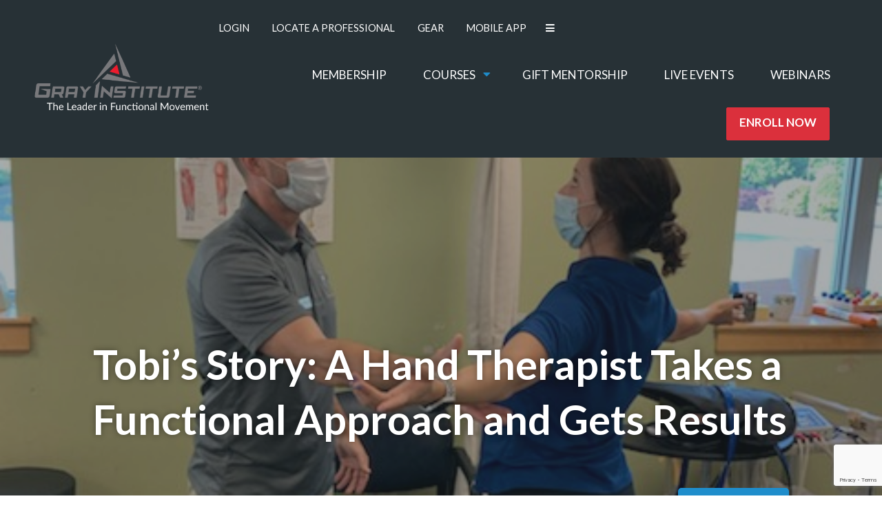

--- FILE ---
content_type: text/html; charset=UTF-8
request_url: https://grayinstitute.com/blog/tobis-story-a-hand-therapist-takes-a-functional-approach-and-gets-results
body_size: 9128
content:
<!DOCTYPE html>
<html lang="en">

<head>
    <meta charset="utf-8">
    <meta name="viewport" content="width=device-width, initial-scale=1">
    <meta name="description" content="A hand therapist with over 20 years of experience, Tobi sometimes struggled to identify the root of an injury. When he enrolled at Gray Institute, everything changed.">
    <meta name="keywords" content="hand therapist">

    <title>Gray Institute - Tobi’s Story: A Hand Therapist Takes a Functional Approach and Gets Results</title>
    <link rel="icon" href="https://divgc9zay8rkg.cloudfront.net/favicon.png" type="image/png">

    <!-- Fonts -->
    <link href="https://fonts.googleapis.com/css2?family=Lato:ital,wght@0,300;0,400;0,700;1,400&display=swap"
        rel="stylesheet">
    <link rel="stylesheet" href="https://pro.fontawesome.com/releases/v5.13.0/css/all.css"
        integrity="sha384-IIED/eyOkM6ihtOiQsX2zizxFBphgnv1zbe1bKA+njdFzkr6cDNy16jfIKWu4FNH" crossorigin="anonymous">

    <!-- Styles -->
    <link rel="stylesheet" href="https://grayinstitute.com/css/app.css">

    <!-- Global site tag (gtag.js) - Google Analytics -->
            <!-- Google Tag Manager -->
        <script>
            (function(w, d, s, l, i) {
                w[l] = w[l] || [];
                w[l].push({
                    'gtm.start': new Date().getTime(),
                    event: 'gtm.js'
                });
                var f = d.getElementsByTagName(s)[0],
                    j = d.createElement(s),
                    dl = l != 'dataLayer' ? '&l=' + l : '';
                j.async = true;
                j.src =
                    'https://www.googletagmanager.com/gtm.js?id=' + i + dl;
                f.parentNode.insertBefore(j, f);
            })(window, document, 'script', 'dataLayer', 'GTM-PXV6W4MJ');
        </script>
        <!-- End Google Tag Manager -->
    
    <!-- Sharpspring Global Tracking -->
    <script type="text/javascript">
        var _ss = _ss || [];
        _ss.push(['_setDomain',
            'https://koi-3QA546WJEW.marketingautomation.services/net'
        ]);
        _ss.push(['_setAccount', 'KOI-3QDE4UDSNC']);
        _ss.push(['_trackPageView']);
        (function() {
            var ss = document.createElement('script');
            ss.type = 'text/javascript';
            ss.async = true;
            ss.src = ('https:' == document.location.protocol ? 'https://' : 'http://') +
                'koi-3QA546WJEW.marketingautomation.services/client/ss.js?ver=2.4.0';
            var scr = document.getElementsByTagName('script')[0];
            scr.parentNode.insertBefore(ss, scr);
        })();
    </script>

    <!-- Meta Pixel Code -->

<script>

    !function(f,b,e,v,n,t,s)

    {if(f.fbq)return;n=f.fbq=function(){n.callMethod?

    n.callMethod.apply(n,arguments):n.queue.push(arguments)};

    if(!f._fbq)f._fbq=n;n.push=n;n.loaded=!0;n.version='2.0';

    n.queue=[];t=b.createElement(e);t.async=!0;

    t.src=v;s=b.getElementsByTagName(e)[0];

    s.parentNode.insertBefore(t,s)}(window, document,'script',

    'https://connect.facebook.net/en_US/fbevents.js');

    fbq('init', '641494942930831');

    fbq('track', 'PageView');

    </script>

    <noscript><img height="1" width="1" style="display:none"

    src=https://www.facebook.com/tr?id=641494942930831&ev=PageView&noscript=1

    /></noscript>

    <!-- End Meta Pixel Code -->

    </head>

<body class="">
    
            <!-- Google Tag Manager (noscript) -->
        <noscript><iframe
                src="https://www.googletagmanager.com/ns.html?id=GTM-PXV6W4MJ"
                height="0" width="0" style="display:none;visibility:hidden"></iframe></noscript>
        <!-- End Google Tag Manager (noscript) -->
    
    <div class="app-viewport">
                 <style>
    .padding-10{
        padding-right: 16px;
    }
    @media (min-width: 1200px){
        .header-inline{
        display: flex;
        flex-direction: column;
        align-items: end;
        }
            .header-width{
            width: 100%
        }
    }

</style>
<header class="site-header">
    <div class="site-header__container">
        <nav class="header-nav">
            <a class="header-nav__home" href="/">
                <img class="header-nav__logo"
                    src="https://divgc9zay8rkg.cloudfront.net/logo_stack_tagline.png" alt="site logo">
            </a>

            <div class="header-nav__menus header-inline">
                <!-- Top Links -->
                <ul class="header-nav__top padding-10">
                                                                                                
                                                                                
                                                            <li class="header-nav__top__item">
                                    <a class="header-nav__top__link" href="https://gi.grayinstitute.app/auth/login"
                                        target="_self">
                                                                                    LOGIN
                                                                            </a>
                                </li>
                                                                                
                                                            <li class="header-nav__top__item">
                                    <a class="header-nav__top__link" href="https://grayinstitute.com/coach-locator-list"
                                        target="_self">
                                                                                    LOCATE A PROFESSIONAL
                                                                            </a>
                                </li>
                                                                                
                                                            <li class="header-nav__top__item">
                                    <a class="header-nav__top__link" href="https://gray-institute.myshopify.com/"
                                        target="_blank">
                                                                                    GEAR
                                                                            </a>
                                </li>
                                                                                
                                                            <li class="header-nav__top__item">
                                    <a class="header-nav__top__link" href="https://grayinstitute.app"
                                        target="_self">
                                                                                    MOBILE APP
                                                                            </a>
                                </li>
                                                                                            
                    <li class="header-nav__main__item ">
                        <span id="more_links_menu_toggle">
                            <i class="fa fa-bars" aria-hidden="true"></i>
                        </span>
                        
                    </li>

                </ul>

                <!-- Main Links -->
                <ul class="header-nav__main header-width">
                                                                        <li
                                class="header-nav__main__item ">
                                                                    <a class="header-nav__main__link"
                                        href="/membership" target="_self">MEMBERSHIP</a>
                                                                                            </li>
                                                    <li
                                class="header-nav__main__item header-nav__main__item--has-children">
                                                                    <a class="header-nav__main__link"
                                        href="/course-overview" target="_self">COURSES</a>
                                                                                                    <ul class="header-nav__main__child-menu">
                                                                                    <li class="header-nav__main__child-item">
                                                <a class="header-nav__main__child-link"
                                                    href="/course-overview">
                                                    COURSE OVERVIEW
                                                                                                    </a>
                                            </li>
                                                                                    <li class="header-nav__main__child-item">
                                                <a class="header-nav__main__child-link"
                                                    href="https://grayinstitute.com/courses/functional-techniques">
                                                    Functional Techniques
                                                                                                            <br />
                                                        <sub>Define Function &amp; Learn Purposeful Movements</sub>
                                                                                                    </a>
                                            </li>
                                                                                    <li class="header-nav__main__child-item">
                                                <a class="header-nav__main__child-link"
                                                    href="/courses/3d-functional-movement-coach">
                                                    3D Functional Movement Coach
                                                                                                            <br />
                                                        <sub>3D Movement Progressions Certification</sub>
                                                                                                    </a>
                                            </li>
                                                                                    <li class="header-nav__main__child-item">
                                                <a class="header-nav__main__child-link"
                                                    href="/courses/3d-functional-golf-coach">
                                                    3D Functional Golf Coach
                                                                                                            <br />
                                                        <sub>3D Golf Progressions Certification</sub>
                                                                                                    </a>
                                            </li>
                                                                                    <li class="header-nav__main__child-item">
                                                <a class="header-nav__main__child-link"
                                                    href="https://grayinstitute.com/courses/foundations">
                                                    Foundations
                                                                                                            <br />
                                                        <sub>Learn the Key Scientific Principles of Functional Movement</sub>
                                                                                                    </a>
                                            </li>
                                                                                    <li class="header-nav__main__child-item">
                                                <a class="header-nav__main__child-link"
                                                    href="/courses/3dmapsthree-dimensional-movement-analysis-and-performance-system">
                                                    3DMAPS®
                                                                                                            <br />
                                                        <sub>Functional Assessment Certification</sub>
                                                                                                    </a>
                                            </li>
                                                                                    <li class="header-nav__main__child-item">
                                                <a class="header-nav__main__child-link"
                                                    href="/courses/cafs-certification-in-applied-functional-science">
                                                    CAFS
                                                                                                            <br />
                                                        <sub>Corrective Exercise Certification</sub>
                                                                                                    </a>
                                            </li>
                                                                                    <li class="header-nav__main__child-item">
                                                <a class="header-nav__main__child-link"
                                                    href="/courses/gift-gray-institute-for-functional-transformation">
                                                    GIFT
                                                                                                            <br />
                                                        <sub>Mentorship in Applied Functional Science</sub>
                                                                                                    </a>
                                            </li>
                                                                                    <li class="header-nav__main__child-item">
                                                <a class="header-nav__main__child-link"
                                                    href="/courses/chain-reaction-biomechanics-seminar-with-dr-gary-gray">
                                                    Chain Reaction®
                                                                                                            <br />
                                                        <sub>Biomechanics Seminar with Dr. Gary Gray &amp; Doug Gray</sub>
                                                                                                    </a>
                                            </li>
                                                                                    <li class="header-nav__main__child-item">
                                                <a class="header-nav__main__child-link"
                                                    href="/courses/functional-soft-tissue">
                                                    Functional Soft Tissue Transformation
                                                                                                            <br />
                                                        <sub>Soft Tissue Analysis and Treatment</sub>
                                                                                                    </a>
                                            </li>
                                                                                    <li class="header-nav__main__child-item">
                                                <a class="header-nav__main__child-link"
                                                    href="/functional-movement-for-golf-one-day-live-training-for-golf-professionals">
                                                    Functional Movement for Golf
                                                                                                            <br />
                                                        <sub>Train Golf the Way the Body Was Designed to Move</sub>
                                                                                                    </a>
                                            </li>
                                                                                    <li class="header-nav__main__child-item">
                                                <a class="header-nav__main__child-link"
                                                    href="/courses/functional-golf-system">
                                                    Functional Golf System
                                                                                                            <br />
                                                        <sub>Golf Specific Treatment and Training</sub>
                                                                                                    </a>
                                            </li>
                                                                                    <li class="header-nav__main__child-item">
                                                <a class="header-nav__main__child-link"
                                                    href="/courses/female-chain-reaction">
                                                    Female Chain Reaction®
                                                                                                            <br />
                                                        <sub>Female Anatomy Treatment and Training</sub>
                                                                                                    </a>
                                            </li>
                                                                                    <li class="header-nav__main__child-item">
                                                <a class="header-nav__main__child-link"
                                                    href="/courses/active-aging">
                                                    Active Aging
                                                                                                            <br />
                                                        <sub>Rehab and Training for Aging Population</sub>
                                                                                                    </a>
                                            </li>
                                                                                    <li class="header-nav__main__child-item">
                                                <a class="header-nav__main__child-link"
                                                    href="/courses/foot-ankle-specialization">
                                                    Foot / Ankle
                                                                                                            <br />
                                                        <sub>Focusing on the Biomechanics of the Foot and Ankle</sub>
                                                                                                    </a>
                                            </li>
                                                                                    <li class="header-nav__main__child-item">
                                                <a class="header-nav__main__child-link"
                                                    href="/courses/functional-yoga-system">
                                                    Functional Yoga System
                                                                                                            <br />
                                                        <sub>The Most Comprehensive Functional Yoga Training Course</sub>
                                                                                                    </a>
                                            </li>
                                                                            </ul>
                                                            </li>
                                                    <li
                                class="header-nav__main__item ">
                                                                    <a class="header-nav__main__link"
                                        href="/courses/gift-gray-institute-for-functional-transformation" target="_self">GIFT MENTORSHIP</a>
                                                                                            </li>
                                                    <li
                                class="header-nav__main__item ">
                                                                    <a class="header-nav__main__link"
                                        href="https://grayinstitute.inspire360.com/workshops" target="_blank">LIVE EVENTS</a>
                                                                                            </li>
                                                    <li
                                class="header-nav__main__item ">
                                                                    <a class="header-nav__main__link"
                                        href="/webinars" target="_self">WEBINARS</a>
                                                                                            </li>
                                                    <li
                                class="header-nav__main__item ">
                                                                    <a class="header-nav__main__link btn btn--primary" href="/course-overview"
                                        id="download_app_header_btn">ENROLL NOW</a>
                                                                                            </li>
                                            
                    <li class="mobile_links_only">
                        <a href="\blog" class="header-nav__main__link">RESOURCES</a>
                    </li>
                    
                    
                    <li id="poweredByMobileMenu" class="mobile_links_only">
                        <a href="/free2play" class="header-nav__main__link">POWERED BY</a>

                        
                    </li>
                    <li  class="mobile_links_only">
                        <a href="\about-us" class="header-nav__main__link">ABOUT US</a>
                    </li>
                    <li  class="mobile_links_only">
                        <a href="\contact-us" class="header-nav__main__link">CONTACT US</a>
                    </li>




                </ul>
                <button class="header-nav__exit">
                     <span class="far fa-times"></span> 
                </button>
            </div>
        </nav>

        <button class="btn header-nav__toggle">
             <span class="far fa-bars header-nav__icon"></span> 
        </button>
    </div>
    <div class="more_links_menu" id="more_links_menu">
        <div class="close_btn">Close <i class="fa fa-times" aria-hidden="true"></i></div>
        <div class="more_links">
            <div class="level_one_links">

                <ul>
                    <li>
                        <a href="\blog">RESOURCES</a>
                    </li>
                    
                    
                    <li id="poweredBy">
                        <a href="\free2play" >POWERED BY</a>
                    </li>
                    <li>
                        <a href="\about-us">ABOUT US</a>
                    </li>
                    <li>
                        <a href="\contact-us">CONTACT US</a>
                    </li>
                </ul>
            </div>
            
        </div>

    </div>
</header>
 
        <main class="main-content">
                
    <section class="page-header page-header--blog">
        <div class="page-header__inner page-header--blog__inner">
            <h1 class="page-header__heading page-header--blog__heading">Tobi’s Story: A Hand Therapist Takes a Functional Approach and Gets Results</h1>
            <div class="page-header--blog__meta">
                <div>
                    <span class="page-header--blog__date">Jul 21, 2020 | by Gray Institute</span>
                    <div class="page-header--blog__share">
                        <iframe 
                            class="page-header--blog__facebook-share"
                            src="https://www.facebook.com/plugins/share_button.php?href=https%3A%2F%2Fgrayinstitute.com%2Fblog%2Ftobis-story-a-hand-therapist-takes-a-functional-approach-and-gets-results&layout=button&size=large&appId=235516253593056&width=77&height=28"
                            width="77"
                            height="28"
                            style="border:none;overflow:hidden"
                            scrolling="no"
                            frameborder="0"
                            allowTransparency="true"
                            allow="encrypted-media"
                        ></iframe>
                    </div>
                </div>
                <div>
                    <a class="page-header--blog__type" href="/blog?type=success-stories"> <span class="far fa-star"></span> success-stories</a>
                </div>
            </div>
        </div>
                    <div class="page-header__backdrop" style="background-image: url('https://dpnib4hhl5ym1.cloudfront.net/media/3bb662fe-0c02-4f57-b09b-0867110347c2/tobis-story-a-hand-therapist-takes-a-functional-approach-and-gets-results.jpg');"></div>
            </section>
    
    <section class="blog-content">
        <div class="blog-content__inner">
                            <div class="wysiwyg-content ">
                <p>An experienced occupational therapist and certified hand therapist, Tobi had almost 20 years of experience treating upper extremity post-surgical repetitive strain, trauma, and accident-based injuries. According to Tobi, &ldquo;the number one value of my practice is the ability to help patients. The most important step for making therapy successful is giving them exercises and activities they can do to help themselves.&rdquo;</p>

<p>When Tobi learned about Gray Institute&reg;, Dr. Gary Gray, and their <a href="https://www.grayinstitute.com/courses/3dmaps-functional-assessment-certification">functional perspective on healing</a>, he knew he needed to learn more.</p>

<h2>Gray Institute Helps Tobi Identify the Root of an Injury</h2>

<p>After encountering Dr. Gary Gray&rsquo;s work, Tobi found his approach interesting, especially the idea of multi-plane treatments and motion assessments. When he got the opportunity to take a Gray Institute course, 3DMAPS&reg; (Three-Dimensional Movement Analysis &amp; Performance System), he jumped. Immediately, Tobi knew he&rsquo;d encountered something completely new and revolutionary.</p>

<p>&ldquo;I have had cases where I just couldn&rsquo;t find the cause of injury,&rdquo; Tobi explains. &ldquo;The Gray Institute approach showed me how movement and body parts are connected. In assessing movements through the different planes of motion, I was able to more readily see impairments.&rdquo;</p>

<p>The 3DMAPS course also helped Tobi address a specific client&rsquo;s needs. He&rsquo;d been working with a client who was a competitive volleyball player who competed at the national level. The athlete was dealing with a long-standing case of medial epicondylitis in his right arm, a painful condition that&rsquo;s also known as &ldquo;golfer&rsquo;s elbow.&rdquo; After years of repetitive stress, the pain affected the client&rsquo;s ability to serve and hit. He had spent years in physical therapy, but it had not helped long-term.</p>

<p>When Tobi introduced some of the principles he learned in the Gray Institute coursework, he saw an immediate improvement. The athlete was able to return to the court, although the coronavirus pandemic prevented him and the rest of the team from competing nationally.</p>

<p>&ldquo;The course definitely showed me the benefits of this approach and its ability to assess the entire person in multiple planes of motion,&rdquo; notes Tobi.</p>

<p><strong>RELATED: </strong><a href="https://www.grayinstitute.com/blog/emilys-story-embracing-intuition-to-help-seniors-heal"><strong>Emily&rsquo;s Story: Embracing Intuition to Help Seniors Heal</strong></a></p>

<h2>The Gray Institute Perspective Brings It All Together</h2>

<p>What Tobi values most about his Gray Institute education is that it confirmed his intuitive understanding of how the body moves and heals in real life; that everything is connected. Often, the pain associated with one part of the body is just a symptom of a different, interconnected problem.</p>

<p>&ldquo;As an occupational therapist and certified hand therapist, I&rsquo;ve always felt the body is truly connected, and just looking at one spot on the body won&rsquo;t always fix the problem,&rdquo; Tobi said of his Gray Institute experience. &ldquo;I really love that Dr. Gary Gray&rsquo;s concepts are based on a client-centered approach where you are assessing each individual and not using the usual cookie-cutter protocol for every diagnosis.&rdquo;</p>

<p>Since taking the Gray Institute course, Tobi is assessing patients more effectively. He&rsquo;s also been able to empower them and maximize their function by allowing them to move through multiple planes of motion. Tobi&rsquo;s Gray Institute education has given him a better understanding of functional movement and assessment, and helps him deliver even better care.</p>

<h2>Gray Institute Education Empowers Your Experience</h2>

<p>If you&rsquo;re ready to enhance your already-strong foundation, it&rsquo;s time to consider enrolling in a Gray Institute course. For over 40 years, we&rsquo;ve empowered movement professionals, like Tobi and you, with the education they need to identify the true cause of persistent injuries, decide which exercises will be most effective in treating them, and implement a personalized plan to help your patients get their health, performance, and lives back on track.</p>

<p>To get started learning about career and life-changing courses like <a href="https://www.grayinstitute.com/courses/3dmaps-functional-assessment-certification">3DMAPS</a>, feel free to reach out to our team and receive a free consultation to identify which course is right for you. Or, <a href="https://www.grayinstitute.com/courses/chain-reaction">enroll today</a> and get started on your journey of becoming the go-to movement professional.</p>

<p>We look forward to hearing from you! &nbsp;</p>

        
    </div>
                    </div>
    </section>

        </main>
                     <section class="prefooter mt-6">
    <div class="prefooter__inner">
        <div class="prefooter__card">
            <div class="prefooter__left">
                <p>Have questions or want to know more about how Gray Institute&reg; can&nbsp;help you to grow you in your profession? Fill out this form and one of&nbsp;our teammates will be in touch with you promptly!</p>
            </div>
            <div class="prefooter__right">
                <a class="btn btn--secondary" href="/contact-us">CONTACT</a>
            </div>
        </div>
    </div>
</section>
 
                 <!-- content not currently scoped to this component - to update -->
<footer class="site-footer site-footer--with-prefooter">
    <div class="site-footer__inner">
        <div class="site-footer__row">
            <div class="site-footer__left">
                <img class="site-footer__logo" src="https://divgc9zay8rkg.cloudfront.net/logo_stack_tagline.png" alt="site logo">
                

            </div>
            <div class="site-footer__center" >
                                <div class="site-footer__nav-category">
                    <!-- <h3 class="site-footer__nav-category__heading">CONTACT</h3> -->
                    <a class="site-footer__nav-category__link" href="/contact-us" target="_self">CONTACT</a>
                                        <ul class="site-footer__nav-category__items">
                                            </ul>
                                    </div>
                                <div class="site-footer__nav-category">
                    <!-- <h3 class="site-footer__nav-category__heading">COURSES</h3> -->
                    <a class="site-footer__nav-category__link" href="/courses?type=" target="_self">COURSES</a>
                                        <ul class="site-footer__nav-category__items">
                                            </ul>
                                    </div>
                                <div class="site-footer__nav-category">
                    <!-- <h3 class="site-footer__nav-category__heading">MENTORSHIP</h3> -->
                    <a class="site-footer__nav-category__link" href="/courses/gift-gray-institute-for-functional-transformation" target="_self">MENTORSHIP</a>
                                        <ul class="site-footer__nav-category__items">
                                            </ul>
                                    </div>
                                <div class="site-footer__nav-category">
                    <!-- <h3 class="site-footer__nav-category__heading">STORE</h3> -->
                    <a class="site-footer__nav-category__link" href="https://gray-institute.myshopify.com" target="_blank">STORE</a>
                                        <ul class="site-footer__nav-category__items">
                                            </ul>
                                    </div>
                                <div class="site-footer__nav-category">
                    <!-- <h3 class="site-footer__nav-category__heading">RESOURCES</h3> -->
                    <a class="site-footer__nav-category__link" href="/blog" target="_self">RESOURCES</a>
                                        <ul class="site-footer__nav-category__items">
                                            </ul>
                                    </div>
                                <div class="site-footer__nav-category">
                    <!-- <h3 class="site-footer__nav-category__heading">ABOUT US</h3> -->
                    <a class="site-footer__nav-category__link" href="/about-us" target="_self">ABOUT US</a>
                                        <ul class="site-footer__nav-category__items">
                                            </ul>
                                    </div>
                                <div class="site-footer__nav-category">
                    <!-- <h3 class="site-footer__nav-category__heading">TERMS &amp; CONDITIONS</h3> -->
                    <a class="site-footer__nav-category__link" href="/terms" target="_self">TERMS &amp; CONDITIONS</a>
                                        <ul class="site-footer__nav-category__items">
                                            </ul>
                                    </div>
                                <div class="site-footer__nav-category">
                    <!-- <h3 class="site-footer__nav-category__heading">POWERED BY</h3> -->
                    <a class="site-footer__nav-category__link" href="/free2play" target="_self">POWERED BY</a>
                                        <ul class="site-footer__nav-category__items">
                                            </ul>
                                    </div>
                                <div class="site-footer__nav-category">
                    <!-- <h3 class="site-footer__nav-category__heading">LOGIN</h3> -->
                    <a class="site-footer__nav-category__link" href="https://gi.grayinstitute.app/auth/login" target="_self">LOGIN</a>
                                        <ul class="site-footer__nav-category__items">
                                            </ul>
                                    </div>
                
            </div>
            <div class="site-footer__right">

                <div class="site-footer__social">
                    <a href="https://www.facebook.com/GrayInstitute/" class="site-footer__social__link" target="_blank"><span class="fab fa-facebook-f site-footer__social__icon"></span></a>
                    <a href="https://twitter.com/grayinstitute" class="site-footer__social__link" target="_blank"><span class="fab fa-twitter site-footer__social__icon"></span></a>
                    <a href="https://www.instagram.com/grayinstituteofficial/" class="site-footer__social__link" target="_blank"><span class="fab fa-instagram site-footer__social__icon"></span></a>
                    <a href="https://www.youtube.com/channel/UCAi0s9wOn3KOE_RQP3Ml22Q" class="site-footer__social__link" target="_blank"><span class="fab fa-youtube site-footer__social__icon"></span></a>
                    <a href="https://www.linkedin.com/company/gray-institute" class="site-footer__social__link" target="_blank"><span class="fab fa-linkedin site-footer__social__icon"></span></a>
                </div>
            </div>
        </div>
        <div class="site-footer__row center_copyright_text">
            <p>© 2001-2022 – Gray Institute. All rights reserved.</p>
        </div>
    </div>
</footer>
 
        <div id="applicationModals">
            <component v-if="modalConfig.component.length > 0" v-bind:is="modalConfig.component"
                v-bind:modal-data="modalConfig.modalData"></component>
        </div>
    </div>
         <script src="/js/manifest.js?id=1e17103c49bb9c4c88a82cdcbb713b70" defer></script>
<script src="/js/vendor.js?id=2ca18f07f6f32b92be2d0ee83e46e7d6" defer></script>
<script src="/js/app.js?id=91dca8281ffa493dbed3fbee51b2fed9" defer></script>
 
            <script src="/js/recaptcha.js?id=a650e192a3bc007b412ec0d2ca700905" defer></script>
        <script>
            window.GARecaptchaPub = "6LcNWpUeAAAAAOxjcKzhMArFYW4F_7MOrocW3G-3";
        </script>
        <script src="https://www.google.com/recaptcha/api.js?render=6LcNWpUeAAAAAOxjcKzhMArFYW4F_7MOrocW3G-3"></script>
        <script src="https://cdnjs.cloudflare.com/ajax/libs/jquery/3.6.0/jquery.min.js"></script>
    <script>
        $(document).ready(function($) {
            $('#more_links_menu_toggle').click(function() {
                $('#more_links_menu').addClass('more_links_active');
            });
            $('#poweredBy').click(function() {
                var $this = $(this);
                if ($this.hasClass("clicked-once")) {
                    // already been clicked once, hide it
                    $('#level_two_links').removeClass('more_links_active');
                    $this.removeClass("clicked-once");

                } else {
                    // first time this is clicked, mark it
                    $('#level_two_links').addClass('more_links_active');
                    $this.addClass("clicked-once");
                }

            });

            //For Mobile Start
            $('#poweredByMobileMenu').click(function(){

                var $this = $(this);
                if ($this.hasClass("clicked-on-mobile-once")) {
                    // already been clicked once, hide it
                    $('#powered_by_sub_menu').css('display', "none");
                    $this.removeClass("clicked-on-mobile-once");

                } else {
                    // first time this is clicked, mark it
                    $('#powered_by_sub_menu').css('display', "block");
                    $this.addClass("clicked-on-mobile-once");
                }
            });
            //Mobile End

            $('.close_btn').click(function() {
                $('#level_two_links').removeClass('more_links_active');
                $('#more_links_menu').removeClass('more_links_active');
            });
        });
    </script>
    
    <script src="https://cdnjs.cloudflare.com/ajax/libs/select2/4.0.13/js/select2.min.js"></script>
    <script>
        //serach by location for desktop
        $(document).ready(function($) { 
            var locationTitle='Search by Location';
            if($('#searchByLocationDetails').attr('value')!= ''){
                locationTitle =$('#searchByLocationDetails').attr('value');
                locationPlaceId= $('#searchByLocationDetails').attr('place-id');
                var newOption = new Option(locationTitle, locationPlaceId, true, true);
                $('#searchByLocation').append(newOption).trigger('change');
            };

            var $select2Dropdown = $('#searchByLocation');
            // Set the default value
            $select2Dropdown.select2({
                placeholder: 'Search by Location',  
                allowClear: true,
                ajax: {
                    url:  "https://grayinstitute.com/get/coach-locator/locations",
                    dataType: 'json',
                    type: "GET",
                    data: function (params) {
                       return {
                            search: params.term
                        }
                    },
                    processResults: function (data) {
                        console.log( data);
                        console.log('in');
                        console.log( data.description);
                        var options = [];
                    
                        $.each(data, function(index, item) {
                            options.push({
                                id: item.place_id,
                                text: item.description,
                            });
                        });

                        return {
                        results: options
                        };
                    }
                }
            });
            
            $('#searchByLocation').on('select2:clear', function(e) {
                $('#searchByLocationDetails').empty();
                $('#searchByLocationDetails').attr('place-id','');
                $('#searchByLocationDetails').attr('value','');
            });

            $('#searchByLocation').on('select2:select', function(e) {
                var selectedData = e.params.data;
                console.log('Selected:', selectedData);
                $('#searchByLocationDetails').empty();
                $('#searchByLocationDetails').attr('place-id',selectedData.id);
                $('#searchByLocationDetails').attr('value',selectedData.text);
            });
        });


        //search by location for mobile
        
        $(document).ready(function($) { 
            if($('#searchByLocationDetails').attr('value')!= ''){
                locationTitle =$('#searchByLocationDetails').attr('value');
                locationPlaceId= $('#searchByLocationDetails').attr('place-id');
                var newOption = new Option(locationTitle, locationPlaceId, true, true);
                $('#searchByLocationMobile').append(newOption).trigger('change');
            };
            $('#searchByLocationMobile').select2({
                placeholder:'Search by Location',
                allowClear:true, 
                width: 'resolve',
                ajax: {
                    url:  "https://grayinstitute.com/get/coach-locator/locations",
                    dataType: 'json',
                    type: "GET",
                    data: function (params) {
                       return {
                            search: params.term
                        }
                    },
                    processResults: function (data) {
                        console.log('in');
                        console.log( data.description);
                        var options = [];

                        $.each(data, function(index, item) {
                            options.push({
                                id: item.place_id,
                                text: item.description,
                            });
                        });

                        return {
                            results: options
                        };
                    }
                }
            });
            
            $('#searchByLocation').on('select2:clear', function(e) {
                $('#searchByLocationDetails').empty();
                $('#searchByLocationDetails').attr('place-id','');
                $('#searchByLocationDetails').attr('value','');
            });
            $('#searchByLocationMobile').on('select2:select', function(e) {
                var selectedData = e.params.data;
                console.log('Selected:', selectedData);
                $('#searchByLocationMobileDetails').empty();
                $('#searchByLocationMobileDetails').attr('place-id',selectedData.id);
                $('#searchByLocationMobileDetails').attr('value',selectedData.text);
            });
        });
        
    </script>

</body>

</html>


--- FILE ---
content_type: text/html; charset=utf-8
request_url: https://www.google.com/recaptcha/api2/anchor?ar=1&k=6LcNWpUeAAAAAOxjcKzhMArFYW4F_7MOrocW3G-3&co=aHR0cHM6Ly9ncmF5aW5zdGl0dXRlLmNvbTo0NDM.&hl=en&v=PoyoqOPhxBO7pBk68S4YbpHZ&size=invisible&anchor-ms=20000&execute-ms=30000&cb=bbkzilkb4x2r
body_size: 49534
content:
<!DOCTYPE HTML><html dir="ltr" lang="en"><head><meta http-equiv="Content-Type" content="text/html; charset=UTF-8">
<meta http-equiv="X-UA-Compatible" content="IE=edge">
<title>reCAPTCHA</title>
<style type="text/css">
/* cyrillic-ext */
@font-face {
  font-family: 'Roboto';
  font-style: normal;
  font-weight: 400;
  font-stretch: 100%;
  src: url(//fonts.gstatic.com/s/roboto/v48/KFO7CnqEu92Fr1ME7kSn66aGLdTylUAMa3GUBHMdazTgWw.woff2) format('woff2');
  unicode-range: U+0460-052F, U+1C80-1C8A, U+20B4, U+2DE0-2DFF, U+A640-A69F, U+FE2E-FE2F;
}
/* cyrillic */
@font-face {
  font-family: 'Roboto';
  font-style: normal;
  font-weight: 400;
  font-stretch: 100%;
  src: url(//fonts.gstatic.com/s/roboto/v48/KFO7CnqEu92Fr1ME7kSn66aGLdTylUAMa3iUBHMdazTgWw.woff2) format('woff2');
  unicode-range: U+0301, U+0400-045F, U+0490-0491, U+04B0-04B1, U+2116;
}
/* greek-ext */
@font-face {
  font-family: 'Roboto';
  font-style: normal;
  font-weight: 400;
  font-stretch: 100%;
  src: url(//fonts.gstatic.com/s/roboto/v48/KFO7CnqEu92Fr1ME7kSn66aGLdTylUAMa3CUBHMdazTgWw.woff2) format('woff2');
  unicode-range: U+1F00-1FFF;
}
/* greek */
@font-face {
  font-family: 'Roboto';
  font-style: normal;
  font-weight: 400;
  font-stretch: 100%;
  src: url(//fonts.gstatic.com/s/roboto/v48/KFO7CnqEu92Fr1ME7kSn66aGLdTylUAMa3-UBHMdazTgWw.woff2) format('woff2');
  unicode-range: U+0370-0377, U+037A-037F, U+0384-038A, U+038C, U+038E-03A1, U+03A3-03FF;
}
/* math */
@font-face {
  font-family: 'Roboto';
  font-style: normal;
  font-weight: 400;
  font-stretch: 100%;
  src: url(//fonts.gstatic.com/s/roboto/v48/KFO7CnqEu92Fr1ME7kSn66aGLdTylUAMawCUBHMdazTgWw.woff2) format('woff2');
  unicode-range: U+0302-0303, U+0305, U+0307-0308, U+0310, U+0312, U+0315, U+031A, U+0326-0327, U+032C, U+032F-0330, U+0332-0333, U+0338, U+033A, U+0346, U+034D, U+0391-03A1, U+03A3-03A9, U+03B1-03C9, U+03D1, U+03D5-03D6, U+03F0-03F1, U+03F4-03F5, U+2016-2017, U+2034-2038, U+203C, U+2040, U+2043, U+2047, U+2050, U+2057, U+205F, U+2070-2071, U+2074-208E, U+2090-209C, U+20D0-20DC, U+20E1, U+20E5-20EF, U+2100-2112, U+2114-2115, U+2117-2121, U+2123-214F, U+2190, U+2192, U+2194-21AE, U+21B0-21E5, U+21F1-21F2, U+21F4-2211, U+2213-2214, U+2216-22FF, U+2308-230B, U+2310, U+2319, U+231C-2321, U+2336-237A, U+237C, U+2395, U+239B-23B7, U+23D0, U+23DC-23E1, U+2474-2475, U+25AF, U+25B3, U+25B7, U+25BD, U+25C1, U+25CA, U+25CC, U+25FB, U+266D-266F, U+27C0-27FF, U+2900-2AFF, U+2B0E-2B11, U+2B30-2B4C, U+2BFE, U+3030, U+FF5B, U+FF5D, U+1D400-1D7FF, U+1EE00-1EEFF;
}
/* symbols */
@font-face {
  font-family: 'Roboto';
  font-style: normal;
  font-weight: 400;
  font-stretch: 100%;
  src: url(//fonts.gstatic.com/s/roboto/v48/KFO7CnqEu92Fr1ME7kSn66aGLdTylUAMaxKUBHMdazTgWw.woff2) format('woff2');
  unicode-range: U+0001-000C, U+000E-001F, U+007F-009F, U+20DD-20E0, U+20E2-20E4, U+2150-218F, U+2190, U+2192, U+2194-2199, U+21AF, U+21E6-21F0, U+21F3, U+2218-2219, U+2299, U+22C4-22C6, U+2300-243F, U+2440-244A, U+2460-24FF, U+25A0-27BF, U+2800-28FF, U+2921-2922, U+2981, U+29BF, U+29EB, U+2B00-2BFF, U+4DC0-4DFF, U+FFF9-FFFB, U+10140-1018E, U+10190-1019C, U+101A0, U+101D0-101FD, U+102E0-102FB, U+10E60-10E7E, U+1D2C0-1D2D3, U+1D2E0-1D37F, U+1F000-1F0FF, U+1F100-1F1AD, U+1F1E6-1F1FF, U+1F30D-1F30F, U+1F315, U+1F31C, U+1F31E, U+1F320-1F32C, U+1F336, U+1F378, U+1F37D, U+1F382, U+1F393-1F39F, U+1F3A7-1F3A8, U+1F3AC-1F3AF, U+1F3C2, U+1F3C4-1F3C6, U+1F3CA-1F3CE, U+1F3D4-1F3E0, U+1F3ED, U+1F3F1-1F3F3, U+1F3F5-1F3F7, U+1F408, U+1F415, U+1F41F, U+1F426, U+1F43F, U+1F441-1F442, U+1F444, U+1F446-1F449, U+1F44C-1F44E, U+1F453, U+1F46A, U+1F47D, U+1F4A3, U+1F4B0, U+1F4B3, U+1F4B9, U+1F4BB, U+1F4BF, U+1F4C8-1F4CB, U+1F4D6, U+1F4DA, U+1F4DF, U+1F4E3-1F4E6, U+1F4EA-1F4ED, U+1F4F7, U+1F4F9-1F4FB, U+1F4FD-1F4FE, U+1F503, U+1F507-1F50B, U+1F50D, U+1F512-1F513, U+1F53E-1F54A, U+1F54F-1F5FA, U+1F610, U+1F650-1F67F, U+1F687, U+1F68D, U+1F691, U+1F694, U+1F698, U+1F6AD, U+1F6B2, U+1F6B9-1F6BA, U+1F6BC, U+1F6C6-1F6CF, U+1F6D3-1F6D7, U+1F6E0-1F6EA, U+1F6F0-1F6F3, U+1F6F7-1F6FC, U+1F700-1F7FF, U+1F800-1F80B, U+1F810-1F847, U+1F850-1F859, U+1F860-1F887, U+1F890-1F8AD, U+1F8B0-1F8BB, U+1F8C0-1F8C1, U+1F900-1F90B, U+1F93B, U+1F946, U+1F984, U+1F996, U+1F9E9, U+1FA00-1FA6F, U+1FA70-1FA7C, U+1FA80-1FA89, U+1FA8F-1FAC6, U+1FACE-1FADC, U+1FADF-1FAE9, U+1FAF0-1FAF8, U+1FB00-1FBFF;
}
/* vietnamese */
@font-face {
  font-family: 'Roboto';
  font-style: normal;
  font-weight: 400;
  font-stretch: 100%;
  src: url(//fonts.gstatic.com/s/roboto/v48/KFO7CnqEu92Fr1ME7kSn66aGLdTylUAMa3OUBHMdazTgWw.woff2) format('woff2');
  unicode-range: U+0102-0103, U+0110-0111, U+0128-0129, U+0168-0169, U+01A0-01A1, U+01AF-01B0, U+0300-0301, U+0303-0304, U+0308-0309, U+0323, U+0329, U+1EA0-1EF9, U+20AB;
}
/* latin-ext */
@font-face {
  font-family: 'Roboto';
  font-style: normal;
  font-weight: 400;
  font-stretch: 100%;
  src: url(//fonts.gstatic.com/s/roboto/v48/KFO7CnqEu92Fr1ME7kSn66aGLdTylUAMa3KUBHMdazTgWw.woff2) format('woff2');
  unicode-range: U+0100-02BA, U+02BD-02C5, U+02C7-02CC, U+02CE-02D7, U+02DD-02FF, U+0304, U+0308, U+0329, U+1D00-1DBF, U+1E00-1E9F, U+1EF2-1EFF, U+2020, U+20A0-20AB, U+20AD-20C0, U+2113, U+2C60-2C7F, U+A720-A7FF;
}
/* latin */
@font-face {
  font-family: 'Roboto';
  font-style: normal;
  font-weight: 400;
  font-stretch: 100%;
  src: url(//fonts.gstatic.com/s/roboto/v48/KFO7CnqEu92Fr1ME7kSn66aGLdTylUAMa3yUBHMdazQ.woff2) format('woff2');
  unicode-range: U+0000-00FF, U+0131, U+0152-0153, U+02BB-02BC, U+02C6, U+02DA, U+02DC, U+0304, U+0308, U+0329, U+2000-206F, U+20AC, U+2122, U+2191, U+2193, U+2212, U+2215, U+FEFF, U+FFFD;
}
/* cyrillic-ext */
@font-face {
  font-family: 'Roboto';
  font-style: normal;
  font-weight: 500;
  font-stretch: 100%;
  src: url(//fonts.gstatic.com/s/roboto/v48/KFO7CnqEu92Fr1ME7kSn66aGLdTylUAMa3GUBHMdazTgWw.woff2) format('woff2');
  unicode-range: U+0460-052F, U+1C80-1C8A, U+20B4, U+2DE0-2DFF, U+A640-A69F, U+FE2E-FE2F;
}
/* cyrillic */
@font-face {
  font-family: 'Roboto';
  font-style: normal;
  font-weight: 500;
  font-stretch: 100%;
  src: url(//fonts.gstatic.com/s/roboto/v48/KFO7CnqEu92Fr1ME7kSn66aGLdTylUAMa3iUBHMdazTgWw.woff2) format('woff2');
  unicode-range: U+0301, U+0400-045F, U+0490-0491, U+04B0-04B1, U+2116;
}
/* greek-ext */
@font-face {
  font-family: 'Roboto';
  font-style: normal;
  font-weight: 500;
  font-stretch: 100%;
  src: url(//fonts.gstatic.com/s/roboto/v48/KFO7CnqEu92Fr1ME7kSn66aGLdTylUAMa3CUBHMdazTgWw.woff2) format('woff2');
  unicode-range: U+1F00-1FFF;
}
/* greek */
@font-face {
  font-family: 'Roboto';
  font-style: normal;
  font-weight: 500;
  font-stretch: 100%;
  src: url(//fonts.gstatic.com/s/roboto/v48/KFO7CnqEu92Fr1ME7kSn66aGLdTylUAMa3-UBHMdazTgWw.woff2) format('woff2');
  unicode-range: U+0370-0377, U+037A-037F, U+0384-038A, U+038C, U+038E-03A1, U+03A3-03FF;
}
/* math */
@font-face {
  font-family: 'Roboto';
  font-style: normal;
  font-weight: 500;
  font-stretch: 100%;
  src: url(//fonts.gstatic.com/s/roboto/v48/KFO7CnqEu92Fr1ME7kSn66aGLdTylUAMawCUBHMdazTgWw.woff2) format('woff2');
  unicode-range: U+0302-0303, U+0305, U+0307-0308, U+0310, U+0312, U+0315, U+031A, U+0326-0327, U+032C, U+032F-0330, U+0332-0333, U+0338, U+033A, U+0346, U+034D, U+0391-03A1, U+03A3-03A9, U+03B1-03C9, U+03D1, U+03D5-03D6, U+03F0-03F1, U+03F4-03F5, U+2016-2017, U+2034-2038, U+203C, U+2040, U+2043, U+2047, U+2050, U+2057, U+205F, U+2070-2071, U+2074-208E, U+2090-209C, U+20D0-20DC, U+20E1, U+20E5-20EF, U+2100-2112, U+2114-2115, U+2117-2121, U+2123-214F, U+2190, U+2192, U+2194-21AE, U+21B0-21E5, U+21F1-21F2, U+21F4-2211, U+2213-2214, U+2216-22FF, U+2308-230B, U+2310, U+2319, U+231C-2321, U+2336-237A, U+237C, U+2395, U+239B-23B7, U+23D0, U+23DC-23E1, U+2474-2475, U+25AF, U+25B3, U+25B7, U+25BD, U+25C1, U+25CA, U+25CC, U+25FB, U+266D-266F, U+27C0-27FF, U+2900-2AFF, U+2B0E-2B11, U+2B30-2B4C, U+2BFE, U+3030, U+FF5B, U+FF5D, U+1D400-1D7FF, U+1EE00-1EEFF;
}
/* symbols */
@font-face {
  font-family: 'Roboto';
  font-style: normal;
  font-weight: 500;
  font-stretch: 100%;
  src: url(//fonts.gstatic.com/s/roboto/v48/KFO7CnqEu92Fr1ME7kSn66aGLdTylUAMaxKUBHMdazTgWw.woff2) format('woff2');
  unicode-range: U+0001-000C, U+000E-001F, U+007F-009F, U+20DD-20E0, U+20E2-20E4, U+2150-218F, U+2190, U+2192, U+2194-2199, U+21AF, U+21E6-21F0, U+21F3, U+2218-2219, U+2299, U+22C4-22C6, U+2300-243F, U+2440-244A, U+2460-24FF, U+25A0-27BF, U+2800-28FF, U+2921-2922, U+2981, U+29BF, U+29EB, U+2B00-2BFF, U+4DC0-4DFF, U+FFF9-FFFB, U+10140-1018E, U+10190-1019C, U+101A0, U+101D0-101FD, U+102E0-102FB, U+10E60-10E7E, U+1D2C0-1D2D3, U+1D2E0-1D37F, U+1F000-1F0FF, U+1F100-1F1AD, U+1F1E6-1F1FF, U+1F30D-1F30F, U+1F315, U+1F31C, U+1F31E, U+1F320-1F32C, U+1F336, U+1F378, U+1F37D, U+1F382, U+1F393-1F39F, U+1F3A7-1F3A8, U+1F3AC-1F3AF, U+1F3C2, U+1F3C4-1F3C6, U+1F3CA-1F3CE, U+1F3D4-1F3E0, U+1F3ED, U+1F3F1-1F3F3, U+1F3F5-1F3F7, U+1F408, U+1F415, U+1F41F, U+1F426, U+1F43F, U+1F441-1F442, U+1F444, U+1F446-1F449, U+1F44C-1F44E, U+1F453, U+1F46A, U+1F47D, U+1F4A3, U+1F4B0, U+1F4B3, U+1F4B9, U+1F4BB, U+1F4BF, U+1F4C8-1F4CB, U+1F4D6, U+1F4DA, U+1F4DF, U+1F4E3-1F4E6, U+1F4EA-1F4ED, U+1F4F7, U+1F4F9-1F4FB, U+1F4FD-1F4FE, U+1F503, U+1F507-1F50B, U+1F50D, U+1F512-1F513, U+1F53E-1F54A, U+1F54F-1F5FA, U+1F610, U+1F650-1F67F, U+1F687, U+1F68D, U+1F691, U+1F694, U+1F698, U+1F6AD, U+1F6B2, U+1F6B9-1F6BA, U+1F6BC, U+1F6C6-1F6CF, U+1F6D3-1F6D7, U+1F6E0-1F6EA, U+1F6F0-1F6F3, U+1F6F7-1F6FC, U+1F700-1F7FF, U+1F800-1F80B, U+1F810-1F847, U+1F850-1F859, U+1F860-1F887, U+1F890-1F8AD, U+1F8B0-1F8BB, U+1F8C0-1F8C1, U+1F900-1F90B, U+1F93B, U+1F946, U+1F984, U+1F996, U+1F9E9, U+1FA00-1FA6F, U+1FA70-1FA7C, U+1FA80-1FA89, U+1FA8F-1FAC6, U+1FACE-1FADC, U+1FADF-1FAE9, U+1FAF0-1FAF8, U+1FB00-1FBFF;
}
/* vietnamese */
@font-face {
  font-family: 'Roboto';
  font-style: normal;
  font-weight: 500;
  font-stretch: 100%;
  src: url(//fonts.gstatic.com/s/roboto/v48/KFO7CnqEu92Fr1ME7kSn66aGLdTylUAMa3OUBHMdazTgWw.woff2) format('woff2');
  unicode-range: U+0102-0103, U+0110-0111, U+0128-0129, U+0168-0169, U+01A0-01A1, U+01AF-01B0, U+0300-0301, U+0303-0304, U+0308-0309, U+0323, U+0329, U+1EA0-1EF9, U+20AB;
}
/* latin-ext */
@font-face {
  font-family: 'Roboto';
  font-style: normal;
  font-weight: 500;
  font-stretch: 100%;
  src: url(//fonts.gstatic.com/s/roboto/v48/KFO7CnqEu92Fr1ME7kSn66aGLdTylUAMa3KUBHMdazTgWw.woff2) format('woff2');
  unicode-range: U+0100-02BA, U+02BD-02C5, U+02C7-02CC, U+02CE-02D7, U+02DD-02FF, U+0304, U+0308, U+0329, U+1D00-1DBF, U+1E00-1E9F, U+1EF2-1EFF, U+2020, U+20A0-20AB, U+20AD-20C0, U+2113, U+2C60-2C7F, U+A720-A7FF;
}
/* latin */
@font-face {
  font-family: 'Roboto';
  font-style: normal;
  font-weight: 500;
  font-stretch: 100%;
  src: url(//fonts.gstatic.com/s/roboto/v48/KFO7CnqEu92Fr1ME7kSn66aGLdTylUAMa3yUBHMdazQ.woff2) format('woff2');
  unicode-range: U+0000-00FF, U+0131, U+0152-0153, U+02BB-02BC, U+02C6, U+02DA, U+02DC, U+0304, U+0308, U+0329, U+2000-206F, U+20AC, U+2122, U+2191, U+2193, U+2212, U+2215, U+FEFF, U+FFFD;
}
/* cyrillic-ext */
@font-face {
  font-family: 'Roboto';
  font-style: normal;
  font-weight: 900;
  font-stretch: 100%;
  src: url(//fonts.gstatic.com/s/roboto/v48/KFO7CnqEu92Fr1ME7kSn66aGLdTylUAMa3GUBHMdazTgWw.woff2) format('woff2');
  unicode-range: U+0460-052F, U+1C80-1C8A, U+20B4, U+2DE0-2DFF, U+A640-A69F, U+FE2E-FE2F;
}
/* cyrillic */
@font-face {
  font-family: 'Roboto';
  font-style: normal;
  font-weight: 900;
  font-stretch: 100%;
  src: url(//fonts.gstatic.com/s/roboto/v48/KFO7CnqEu92Fr1ME7kSn66aGLdTylUAMa3iUBHMdazTgWw.woff2) format('woff2');
  unicode-range: U+0301, U+0400-045F, U+0490-0491, U+04B0-04B1, U+2116;
}
/* greek-ext */
@font-face {
  font-family: 'Roboto';
  font-style: normal;
  font-weight: 900;
  font-stretch: 100%;
  src: url(//fonts.gstatic.com/s/roboto/v48/KFO7CnqEu92Fr1ME7kSn66aGLdTylUAMa3CUBHMdazTgWw.woff2) format('woff2');
  unicode-range: U+1F00-1FFF;
}
/* greek */
@font-face {
  font-family: 'Roboto';
  font-style: normal;
  font-weight: 900;
  font-stretch: 100%;
  src: url(//fonts.gstatic.com/s/roboto/v48/KFO7CnqEu92Fr1ME7kSn66aGLdTylUAMa3-UBHMdazTgWw.woff2) format('woff2');
  unicode-range: U+0370-0377, U+037A-037F, U+0384-038A, U+038C, U+038E-03A1, U+03A3-03FF;
}
/* math */
@font-face {
  font-family: 'Roboto';
  font-style: normal;
  font-weight: 900;
  font-stretch: 100%;
  src: url(//fonts.gstatic.com/s/roboto/v48/KFO7CnqEu92Fr1ME7kSn66aGLdTylUAMawCUBHMdazTgWw.woff2) format('woff2');
  unicode-range: U+0302-0303, U+0305, U+0307-0308, U+0310, U+0312, U+0315, U+031A, U+0326-0327, U+032C, U+032F-0330, U+0332-0333, U+0338, U+033A, U+0346, U+034D, U+0391-03A1, U+03A3-03A9, U+03B1-03C9, U+03D1, U+03D5-03D6, U+03F0-03F1, U+03F4-03F5, U+2016-2017, U+2034-2038, U+203C, U+2040, U+2043, U+2047, U+2050, U+2057, U+205F, U+2070-2071, U+2074-208E, U+2090-209C, U+20D0-20DC, U+20E1, U+20E5-20EF, U+2100-2112, U+2114-2115, U+2117-2121, U+2123-214F, U+2190, U+2192, U+2194-21AE, U+21B0-21E5, U+21F1-21F2, U+21F4-2211, U+2213-2214, U+2216-22FF, U+2308-230B, U+2310, U+2319, U+231C-2321, U+2336-237A, U+237C, U+2395, U+239B-23B7, U+23D0, U+23DC-23E1, U+2474-2475, U+25AF, U+25B3, U+25B7, U+25BD, U+25C1, U+25CA, U+25CC, U+25FB, U+266D-266F, U+27C0-27FF, U+2900-2AFF, U+2B0E-2B11, U+2B30-2B4C, U+2BFE, U+3030, U+FF5B, U+FF5D, U+1D400-1D7FF, U+1EE00-1EEFF;
}
/* symbols */
@font-face {
  font-family: 'Roboto';
  font-style: normal;
  font-weight: 900;
  font-stretch: 100%;
  src: url(//fonts.gstatic.com/s/roboto/v48/KFO7CnqEu92Fr1ME7kSn66aGLdTylUAMaxKUBHMdazTgWw.woff2) format('woff2');
  unicode-range: U+0001-000C, U+000E-001F, U+007F-009F, U+20DD-20E0, U+20E2-20E4, U+2150-218F, U+2190, U+2192, U+2194-2199, U+21AF, U+21E6-21F0, U+21F3, U+2218-2219, U+2299, U+22C4-22C6, U+2300-243F, U+2440-244A, U+2460-24FF, U+25A0-27BF, U+2800-28FF, U+2921-2922, U+2981, U+29BF, U+29EB, U+2B00-2BFF, U+4DC0-4DFF, U+FFF9-FFFB, U+10140-1018E, U+10190-1019C, U+101A0, U+101D0-101FD, U+102E0-102FB, U+10E60-10E7E, U+1D2C0-1D2D3, U+1D2E0-1D37F, U+1F000-1F0FF, U+1F100-1F1AD, U+1F1E6-1F1FF, U+1F30D-1F30F, U+1F315, U+1F31C, U+1F31E, U+1F320-1F32C, U+1F336, U+1F378, U+1F37D, U+1F382, U+1F393-1F39F, U+1F3A7-1F3A8, U+1F3AC-1F3AF, U+1F3C2, U+1F3C4-1F3C6, U+1F3CA-1F3CE, U+1F3D4-1F3E0, U+1F3ED, U+1F3F1-1F3F3, U+1F3F5-1F3F7, U+1F408, U+1F415, U+1F41F, U+1F426, U+1F43F, U+1F441-1F442, U+1F444, U+1F446-1F449, U+1F44C-1F44E, U+1F453, U+1F46A, U+1F47D, U+1F4A3, U+1F4B0, U+1F4B3, U+1F4B9, U+1F4BB, U+1F4BF, U+1F4C8-1F4CB, U+1F4D6, U+1F4DA, U+1F4DF, U+1F4E3-1F4E6, U+1F4EA-1F4ED, U+1F4F7, U+1F4F9-1F4FB, U+1F4FD-1F4FE, U+1F503, U+1F507-1F50B, U+1F50D, U+1F512-1F513, U+1F53E-1F54A, U+1F54F-1F5FA, U+1F610, U+1F650-1F67F, U+1F687, U+1F68D, U+1F691, U+1F694, U+1F698, U+1F6AD, U+1F6B2, U+1F6B9-1F6BA, U+1F6BC, U+1F6C6-1F6CF, U+1F6D3-1F6D7, U+1F6E0-1F6EA, U+1F6F0-1F6F3, U+1F6F7-1F6FC, U+1F700-1F7FF, U+1F800-1F80B, U+1F810-1F847, U+1F850-1F859, U+1F860-1F887, U+1F890-1F8AD, U+1F8B0-1F8BB, U+1F8C0-1F8C1, U+1F900-1F90B, U+1F93B, U+1F946, U+1F984, U+1F996, U+1F9E9, U+1FA00-1FA6F, U+1FA70-1FA7C, U+1FA80-1FA89, U+1FA8F-1FAC6, U+1FACE-1FADC, U+1FADF-1FAE9, U+1FAF0-1FAF8, U+1FB00-1FBFF;
}
/* vietnamese */
@font-face {
  font-family: 'Roboto';
  font-style: normal;
  font-weight: 900;
  font-stretch: 100%;
  src: url(//fonts.gstatic.com/s/roboto/v48/KFO7CnqEu92Fr1ME7kSn66aGLdTylUAMa3OUBHMdazTgWw.woff2) format('woff2');
  unicode-range: U+0102-0103, U+0110-0111, U+0128-0129, U+0168-0169, U+01A0-01A1, U+01AF-01B0, U+0300-0301, U+0303-0304, U+0308-0309, U+0323, U+0329, U+1EA0-1EF9, U+20AB;
}
/* latin-ext */
@font-face {
  font-family: 'Roboto';
  font-style: normal;
  font-weight: 900;
  font-stretch: 100%;
  src: url(//fonts.gstatic.com/s/roboto/v48/KFO7CnqEu92Fr1ME7kSn66aGLdTylUAMa3KUBHMdazTgWw.woff2) format('woff2');
  unicode-range: U+0100-02BA, U+02BD-02C5, U+02C7-02CC, U+02CE-02D7, U+02DD-02FF, U+0304, U+0308, U+0329, U+1D00-1DBF, U+1E00-1E9F, U+1EF2-1EFF, U+2020, U+20A0-20AB, U+20AD-20C0, U+2113, U+2C60-2C7F, U+A720-A7FF;
}
/* latin */
@font-face {
  font-family: 'Roboto';
  font-style: normal;
  font-weight: 900;
  font-stretch: 100%;
  src: url(//fonts.gstatic.com/s/roboto/v48/KFO7CnqEu92Fr1ME7kSn66aGLdTylUAMa3yUBHMdazQ.woff2) format('woff2');
  unicode-range: U+0000-00FF, U+0131, U+0152-0153, U+02BB-02BC, U+02C6, U+02DA, U+02DC, U+0304, U+0308, U+0329, U+2000-206F, U+20AC, U+2122, U+2191, U+2193, U+2212, U+2215, U+FEFF, U+FFFD;
}

</style>
<link rel="stylesheet" type="text/css" href="https://www.gstatic.com/recaptcha/releases/PoyoqOPhxBO7pBk68S4YbpHZ/styles__ltr.css">
<script nonce="mXWJtvJFbpjGwmJOj6FZug" type="text/javascript">window['__recaptcha_api'] = 'https://www.google.com/recaptcha/api2/';</script>
<script type="text/javascript" src="https://www.gstatic.com/recaptcha/releases/PoyoqOPhxBO7pBk68S4YbpHZ/recaptcha__en.js" nonce="mXWJtvJFbpjGwmJOj6FZug">
      
    </script></head>
<body><div id="rc-anchor-alert" class="rc-anchor-alert"></div>
<input type="hidden" id="recaptcha-token" value="[base64]">
<script type="text/javascript" nonce="mXWJtvJFbpjGwmJOj6FZug">
      recaptcha.anchor.Main.init("[\x22ainput\x22,[\x22bgdata\x22,\x22\x22,\[base64]/[base64]/[base64]/[base64]/[base64]/[base64]/[base64]/[base64]/[base64]/[base64]\\u003d\x22,\[base64]\\u003d\\u003d\x22,\x22LjrDnsOiw7QHwoTDhlEkNW4vM8OKwpYsV8Kyw78SRkPCtMKJRFbDhcOgw7JJw5vDl8KBw6pcWhI2w6fCmTVBw4VRWTk3w7PDgsKTw4/[base64]/ChMKPwpN3wo7CmHdiw53DpMKyFgIewqzCgCzDqw/Co8OHwr/Cr20/wr9ewobCq8OJK8KuacOLdEBVOywkcsKEwpwiw54bamw0UMOECX8QLRDDoydzccOCNB4cLMK2IUTCj27Cik0Bw5Zvw7PCncO9w7lkwoXDszMkEgNpwqHCqcOuw6LCm1PDly/DocOUwrdLw57CihxFwp3CmB/[base64]/DkMO4wrbDgcO1bnAhwpzDn8KUwo0rRF7DiMO2bnzDvcOGRWvDs8OCw5QpcsOdYcKxwoc/SUzDosKtw6PDgz3CicKSw6TCnm7DusKowqMxXX9vHF4lwrXDq8OnWyLDpAE4fsOyw79fw70Ow7dhLXfCl8O0HUDCvMK8I8Ozw6bDlB18w6/Cm1N7wrZNwoHDnwfDpMOcwpVUNMKywp/DvcOYw7bCqMKxwrpfIxXDsSJIe8O8wrbCp8Kow6fDosKaw7jChsKbM8OKYEvCrMO0woAnFVZMDMORMEzCmMKAwoLCtMOkb8KzwpfDnnHDgMK3wpfDgEdHw5TCmMKrG8OQKMOGVlBuGMKTfSN/[base64]/CpzrDs2tVKG53R8OmQcOtw7dcJ0DCtANnJ8KfKmJGwr4owrXDgsKQGsKIwoTCssKtw5ZUw51pOMKxAmfDlsOsa8OYw5jDnAjCmMK/wosKMsOHIirCoMOECF1TAMOHw7XCgSzDrcOjJGwswoLDokfCncOuwo7DncOpcVXDgcKHwq/CoU/CokY/wr/[base64]/[base64]/Cry5LWsO0w6wPNyjCl8OeZFJWwq50QcOQCcO5UyMCw48fMMOAw6LCrsKdUTPCgsOcLFw4w5Mmcx5eUMKCwpPCpEZbFMOJw5LCqsKmwrbDnT3Ci8OkwoPDs8OdYsO0wqLDvsOBFMKDwr/Ds8Ohw7xAR8OjwpAUw4LCph5twpwkw604wqAxYgvCmwB5w5o4VcOracOpbMKNw4VEHcKuT8KDw7zCocO/Q8K7w5PCvzgnUAzCjE/DqTPCosK5wrN2wpcmwrshO8KKwoBnw7B2OU/Co8O/wrvCiMOAwpfDucOUwoPDv0bCucK6w6Ncw6Qcw6DDtmfCiQ/Cog0iScOEw6ZHw6DDsBbDi1HCsxYDEG/DlG/[base64]/[base64]/asOhVsKUHQF0QhTDtcOue8KYGGZQSQx5fiIjwrPDlzlXJsKZwpXChQ/CrSNcw4AnwqwiHE8iwrzCj1/CtXLDs8K8woMbw6RLXsOBw4h2wozDu8KJZ3XDosOcEcK+N8KEwrPDgMOtw4vDnBzCqzZWFifClwlCKV/ClcOvw5I/wrXDlMKgwpHDjyoLwpQeOnzDizc/wrfDmiLCm2JHw6fDo1/DgVrCtMKhw6hYX8OMDcODwovDt8KSdH0Kw7fDmcOJAik8XcOfUzPDoGILw7bCukddYcKewrtYFyjDrSRxw7XDuMOjwpAfwpxhwoLDnsOGwoRkCkXCtjt8wrZhw5/CjMO7ecKyw6rDusOpB1Zbw5ooXsKGCxDDsUQscHXCn8K8WgfDm8K7w6XDkhdzwrvDpcOrw6QAw63CsMOLw4LCqsKlOMKsYGhKUcOKwoInWCLCnMOow4rCqm3DtsKNw5fCj8KIUUhZXQrCnRbCs8KvNhbDgB/DmSjDu8KSw6x2wp0vw77CqMKYw4PCosKefHjDvcKBw5NCBBE5wpx4IcO6OcOULcKHwpVJwpTDmMOCwqF+VcKkwqHDhwgJwq7DpcOYdMK1woY1W8KRT8KqB8OoScOTw4TDkHbDjMK4cMK3VhnCqCvDnE8lwqtTw6zDkyvCil7CssKhU8OUST/DvMO3Y8K+D8ORKSDCr8O/wqTDmntNJMORKsO/[base64]/[base64]/DlsOUw7TDocOUZHUOT8Kbw6RJLktewoA8YMK7XcK5w4RSX8KyCDE4R8OfEMKQw4LCosO7w6EodMK2GA/[base64]/w5TDlsOqw5h9wobCj0NET8KJb8K4w7h6w4TDvcOTwrvCkMKfw7/CqcKbdG7CmChoecKVMVdnP8KLFMOtwr7DpsOXMCvCmGzCgF3CoiMUw5dFw5ZAKMOuwqnCsGYFbgF9w4seYwNJwqzDmx02w6h6w4B/woQpXsOmey86wpHDjxrCiMOIwrLDtsO5wpVOCRLChH8kw5fCg8O9wrwVwqQlw5XDmV/CnVvDnMOHWsKkwr1NYx1WWcOMTcKpRDFEVXt+WcOCB8OhTcOVw6ZZECd3wofCtcK5XsOWBcOSwpbCm8KVw7/[base64]/[base64]/woNawoDDpMKuJlfCl8OSbWFJwo1aQmnDu1rCh1TCgQTDrG9zw5kOw6l4w7BZw602w6PDi8O3bMK/TMOUw53ChsO7w5VUZMOLNS/CucKdwpDCmcKDwoNWFTHCn1bCmMOKGAdYw6XDqMKGFxXCuHTDizVKw5DCh8OJOzN0Z2kLwqobw5vCqz4nw5pWQMOCwpUbw6AQw4rClDVNw7w/[base64]/DgxvDs8O7OcOrw49lw60Mw4IZwq5hRhTDvHgEw5sHfMOWwoRQDMKvbsOnHjQBw7DDsAzDmXnCglLDi0zCpXDCmHwiVGLCqg/[base64]/CqzPDmyxXUsO/M1/[base64]/wq3DkBDCrSEefWN7wqDCoCXCgBrCmANXw7XClzTCqloPw7Qtw4fDhBDCssKKUcKIw5HDtcObw7EPNg8uwqx6NsK0wpHCo2/CpsOVw7YWwqfCo8Knw43Cphdbwo/DlAdmPsOZaxV8wrnDgcOSw6rDki5wf8O7eMO6w4hHdsOhGnYdwpQhYsOhw79fw4Asw7LCpFl7w5XDkcKnw5zCscOgKmcMLcOqQTnCr3DDliUZwqfCocKHwpTDojLDqMKTKR/[base64]/wr/DoMOQTlrDp8KBw7NWQMKpwrbDtcOkFQIiT3fDlGwCwrxrOsKQCsOFwowJwoInw4zCp8OvD8Kfw7JywpnDjsOXwqIYwpjCt1PDksKSOFdxw7LCo0FjdcKYe8KUwqrCksONw4PDh1LCusKuf2ENw4TDuE7Dum3DrW/DrsKiwpkzwpXCm8OuwrhUZDNtOcO+S3oCwozCqj8qQDNEbcOqd8OzwrHDvAgVwr3DmQhCw4bDqcORw4F5wqfCqkzCr2rCtsKDQMKKK8OKw78rwrpGwpLCiMO9bW9ReTfCm8KswoN+w4vDt181w7MrbcKAwrrDl8OVQ8KjwrPCl8O+w6ASw5B/A1xvw4sxfhXCh37DtsORMGvCrmbDrExABMO/woDDsGYdwqXClsK5LXtow7fCqsOucsKOCw3DjBzCiFRVw5QOfmLDnMObw5YrIVjDoz/Co8O1D3LDhcKGJCAsJ8KrODB2wpfDqcKHY0NUwoVpER1JwrgeOBzCg8KwwpEOJ8Onw4LCiMKeLBTCjcOEw4fDqhHDvsObw5c8w588CFzCtMKJDcOoU2XCr8K8HUDCvMO9w4trVkUvw4QiT3l8eMO8wrlTwq/Cm8O7w5BzfTPCvWMow4p4w54Pw7crw4s7w6/CqMOSw7ANUcKMODrCmcKow71lwoPDpi/DisO+w4Z5GEIdwpDChsK9w7VjMhxow7/CtH/[base64]/CpcOwShERwpBtAlU9w4l+QkbDth/ChA0Twrpyw5Qgwrl8wphEwrjDnlRLT8K3wrPDgjFxw7bClW/[base64]/CnCAOLldiZsKkZV1eDMKAW8KIdxvDmDbDp8K+ZyNcwpFNwq9PwobCmMOQbnwZAcKqw6jCmBLDmj/ClMKBwrbChE4RfDAzwplYw5fCp1zDokrCoSJmwofCiXPDt3rCqQrDr8Ojw6opw497FGTDoMKOwo4/[base64]/[base64]/CnzdPTsOvwofCkcKbwrAHc1/CqsONw6IRV8KswrrDmsKnwrrCsMKKwq/Cmk/CmMKXwrw6w6xfw7lHPsO5QsOVwodQa8OEwpTCkcOPwrRIbxVoXwTDtVrCoVXDp2HCq38kZcKxaMOeHcKfPS1Tw4xMJzjCrTDCncOWF8Kyw7jCs0MWwrhBOsOSGcKYwp5jU8KfPsK2GylBw4FYZyBjU8OMw5PDhz/[base64]/[base64]/CrTUtZBzCs0vDtnrDv8KHw5PDuMOJwp9Ww5gtVEPDtDjCu1PChzfDmsOpw6BZGsKdwrZmfMKvNsOqB8Ofw5fCmcK+w48PwppHw57DnCQ8w4RlwrzDqSg6XsOCe8KPw5vDicKZQRBnwrfCmANNZhUbPi7DlMKUWMK7PBMzXMOMecKBwrPDqMOYw7TDg8K/SkDCqcOpWcOEw4jDkMO+e23DqWQow4vCmMOSY3fCr8OAwrnDii/DhMOLXsONecO9R8Khw4fCsMOEJcO7wqd+w7Zkf8Opw4Blw6hLanxzwqtaw4DDlMORw6pUwozCsMO/wohew5vDhHXDp8O5wqnDh2s/W8KIw5jDq1BNw4N5bsOWw7kLDsKsJgNMw54ZTMOMFiUnw7sYw6Zyw7J+bSAAGRnDocOLVw3CjlcOw7nDksKPw43Dq1rDrkHCu8Khw48Kw4DDhlNGKcONw5Mcw7/[base64]/bwvDqzwdwpjDosO1A185wolxwrY1wqTDh8O4w7YbwpZxwqzDhMKLHMOuDsK7YsOvw6fCq8K2w6YnZcKoB2tgw4bCtsOeRmt8HXJfQ2xDw5LCihcAQQNAaETDghbDvCXCs2s/wovDviksw7XCjgPCv8Oqw70+UT4gAMKEKFzDpcKcw5Y2eCLCgXQIw6zDlsKnR8ORHCjDvyk+w78UwqIjLcO/D8KJw6bCjsOpwplnOQpedXjDojDDvD/[base64]/ZMKCKsO1WifCn8OWcGnDqF/CpsOUSMOQMF8YZ8O6w6hdYcOSKAjDjcOEH8Kiw5NIwo4WCmDCr8OfTcKmf1XCuMKiw7YRw4MVw4XDlsOvw7UnFU0sHsKiw6kFFcOuwpELwqQLwppLfcK5XmDCisOoL8KEQsO3OwfCv8OGwprCk8O1bVVGw4XDoQc3DivDmU/[base64]/DnsO1dcK+wpfCgQAzwppSflPDhwPDhiYTw5QeLhjDgwQTw7dnw6BPV8OGfSNzwqseO8KrEVh6w5RIwrTDjWkyw4APwqBMw5nCnjtWVE1yGcKtYsK2GcKJZ2UxVcOLwpbCl8OEwoViK8K/Y8KLwprDvMK3GcO/w7nCjHlRIcOFckxsdMKRwqZMeUrDkMKiwo1ob0sSwp9kQ8KCwqodPMOlwrzDi3oub1c7w6QGwrlIOlI3Z8O+f8KlJA/CmsOvwrXCrgJ7RMKccHo1wpDDicKpPMO8S8OfwoEtwrTCrDk2wpEVSknDil0Iw6YTPWfDq8OaTzFwbXXDscOjfw3Cgj3DkxV5Wj9pwqDDo2XDmGxdw7PDrhEuwqAnwrw4H8ODw5J7BU/[base64]/[base64]/Bh/DnSEgwrgkw57DisOaHcKMM8Kpwrt2w7BSFcKUwrbCr8KOWAzCqn3DuBlswo7CsydwC8K1FRFuMRETwqfCm8KDH0ZqSR/ChsKjwqFpw7TCvcK+ecO1RsO3w5LCgDAcBXzDrSE3w74/w4HDoMOvdy47wpTCvkdXw4rChMOMNcK6UMKrWgpzw5PDkRrCtEHCoFF4WsKSw4BSdwkzwpFIfA7CjRBQWsK5wq3CvTlWw4jCgznCmMKaw6vCnRHCoMO0JsKQwqjCpDHDgMKJw4/DlmDDogNOwrAXwqE4Bg3Cs8OTw6vDlsOtcMOkRQrClcOVYhoRw5kEHhTDnhnCk3lNFcKgT1fDtXTCkcKhwr/Cv8KTXEY9wpbDscKCwo41w449w6vDjCrCtsK+w6hsw5RFw40wwod8HMKpFlbDlsO/wq/DtMOsK8KHw6LDh0IRNsOAUHfDvV12QsKbBMOlw6Nycll5wq4xwq/Cv8OqHX/Dn8K6GMODHcOaw7jCuittd8KEwrFwPlTCsxHCjhvDn8K8w5x7KmDCpsKgwpDDrDpCZ8OQw5XDusKcYE/[base64]/[base64]/Ds8KFVMO2IB92QCzDm3hYwr/Dh1peBMKQw7NkwrBGw6sZwqV/[base64]/wqzDuh4ywpvDgsK0w6h0wrcLE8K5Q8OTw7PDpm99ExR6w43DvsKRw4HDr0rDpgbDnQzClCfCiwjDrXwqwoFQdxHCqsKAw4LCpMKGwrFmH3fCscODw5DDp2VnJMKGw73CrGN7wqFoXncRwoAmFUnDhX47w4ktLmpRwqjCt2NuwpFrEsKJdTbDv1/[base64]/[base64]/Ch8OvMcOEDVDCmQvDqH/DssOceCHDmxIvw5N7CUl8HcO2w51kK8KEw7fCn1fCq3jCrsKwwqHDhWhqw7fDr18lO8KEw6/Dmx3DmX4tw6jDjAIrw77CmsOfUMKXasO2w4rCpwEkbDbDmlBnwpZRfzvCvxg+wq3CqMKSP20Nwq4Yw6h0wqdJwqkWMsKNasOpw7YnwqUEfTXDlVc7fsO7wqbCgG1awpQ2wonDqsOSO8KlKcOEDGEywro5w5PDnsOkQcOEPVFZe8O9Nn/CvBHCqGrCtcK1csOSwp4nNsOswozDs1YUw6jCmMOcQsO9wqPDpCnCl25Fwph/woAgwrxjw6hDw5RYc8KebMKrw7rDp8OtAMKqIhnDmwUXY8O0wr/Dq8O+w793asOIBMKGworDtsObNU9iwqrDl3HDssOCZsOCwpTCvjLCnylzacOPOA5xbMOuw5FIw4oawqPClcOKGzF1w4rCijXDgcKfcWRMw5XCrmHClsO3wrLCqHnCqT5gUGXCnQIKIMKJwqTCk07DocO8JgLCtARDHEtYTcO+Tn/CmsOKwpFrwrUlw6dNW8KjwrXDssO1wpnDtEfCjUIxPsOkA8OFFVnCpcOQawALbsOuQE1JQCjDjMObw6zDnH/DncKVwrE3w54dw6M/[base64]/w6bDv2d6DxHDizE7K8KJKUB/OysDEXMdJBTCpGnDsWrDl1scwogRw6JTesKtX3Zud8KowqnDlsKOw6HCo1grwqs1bsOsf8OaZA7CjAluwq9ycnDCqx7CgcOfwqHCtnZ1Eg/[base64]/KMK8w6Z+wpPDow7DvsOhwoLDisOdwogyw4XCknDDjsK6K8KNw7bClMOKwrDCtWPDpn9kcFPClTI3w7Q0w4bCuC/DtsKaw4jDihcqGcKiw5bDpcKEAcOFwqc1wpHDl8Oww6rDh8KewqfCrcKcLAJ4GBIOwqxcCsOIP8KgXAlZbQ95w7TDoMO6wrNXwrHDsBctwpULwqDCvjbCqQ9kwofDiA/CgsKkZy9RIBDClMKbScOTwqATd8Kiwp/CnzbCpsKqAcOLOz/DglcywpXCuyfCtjkrZMKPwq7DqxnCt8OxJ8OaZ3MbV8OQw40BPwbCigzCrm1MGsOCHMOkwpPCvD3Dt8ODHCbDqyrConU2Y8OdwrLCnQTCnC/CiVrDiBXDnHjChSxiHRvDn8KnH8OuwpzClsO9en4nwrPDmMOjwosxBDQYb8K7w5lodMOdwqpww6PCicKeEH4jwpXCsjtEw4zCh0BpwqMmwpwZS3/Ct8ODw5bCocKQFwnCm17Co8K1McO2woxHeXDDp33DiGQjHcOdw4d6UMKLHwTCvAPDsgVtw4pOMznCmsKtwooYwo7Dp2HDsElfORl8HsOhdQkfw45Ha8Odw69EwpJTWDkGw64sw7zDpcOoM8O3w6rCmW/Dpn8jAHHCs8K2DBdUw5LCrxvChsKWwrwtES3DmsOcDmfCl8OVMHVlWcKqacOWw6FGXGHDl8O9w63DmQzChcOdW8Ksb8KJf8O4ZgkjE8KKwqrDuQsowo1LIVbDtB/Dsj/CoMOSKTsBw5/DocOBwrTChsOMwqcgw7Ybw6IDw500wo5Fwp7CjMOPwrI4woRNfUjCqMKpwr9FwrZHw7pmCcOuEMKcw5bCv8Onw5YSKn/DrcO2w5DCh3jCj8Kiw7nDjsOnwp0gT8OkRcK3YcOXQ8KwwooZMcOSaSNvw4fDmDU8w4dYw5PDqxrCiMOpQsOSPh/Dp8KYw7LDpyJ0wpQ/[base64]/Cu3rCrMK2ZcKXLcKnBhJ7UMKtw6PChcKJwqg1YMKGwqgVUzAcenjDqMKKwrFjwqQ1MsK7w4c5CVt8BhzDqTtawqLCu8Knw7/Cq2RFw74YYjjCkMKHYXtowrTCsMKiTChFa3jCqMOOwoV1wrbDrMKxOSA5w4JESsOrCMK6XQ/[base64]/Dlh0CwqJ5w6TCqcKcGsKuKMO0HxBAwq8+CMO/DFpEwoHCszjDp1N4wrdgKRLDv8KxAEE9KhzDm8O0wrkkFMKJw5HCpMOow4HDgwQeWWPDj8K5wr/DngA+wo7DpMK3wrsqwqvDl8KPwpPChcKJYWwbwr3CnmfDmF5iwqvCmMKqwqkRKcK/w6ttPsKcwoMTKMKZwpDCl8K0eMOWMMKCw6zDmm7Dj8Kew5wpQsONFsK9fcOOw53Du8OUDcO0T1XDgj4PwqNsw7zDrMKmIMK9TsK+C8OuIShZSAzCtBDCuMKVGxBlw6krw7nDuk54Bh/CsBgoTsOFMsOew5DDqsOUwrPCqQrCllbDinpYw7zChQHChcOzwoXDpiXDtMKWwplAw7JUw6IGw7IZEzzDtjPDuXcaw4/[base64]/esOnw7TDssKPUsKUwqdoFsOJUsK0IsK5KzElwq1Xw6x7wqBLw4TCh0RMw6tXU0vCrGoRwrjDi8OySgozcV9MBB7DhsOcw67DpApWwrQnLwcuFCEkw6l8eFIuYG8gImrCpx9ow7bDrz/Ch8K1w6XCo3k6I0s5wpbDjXvCpMKow6tDw6Rjw5bDkMKEwr8iVgzCgMKqwo8hw4QzwqTCsMKow4vDhHMVLz1pw4IFG2sfWS3Dv8KVwpB1SGJXfkoEwrDCkU7DsUfDqCvCng3DhsKbZAQtw6XDpCNaw5/Cs8OoAjPDicOnccKqwqpLacKtwq5pHhDDslLDo33Dhm4EwrBjw5cvQ8Orw4kbwpAbCjlAw43Cim3DnkFqwr9PQhvCo8KAcioPwpk8dcO3EcOTwoPDrMOOYmlyw4Y9w7gBIcO/w6ALNsKXw4NZRcKPwrN7OsOtwqwDWMKOVsKAWcKXCcOxKsO3ERHDp8Ouw7F2w6LDsTnCtnPCvcKswqQ/[base64]/CqcK9wr7CoWkMwqBTwoPCrMO0wpLCokLDvcK7HsKJwpPDvAl2NBAZCCLDlMKwwqVuwp1SwqM2b8OePsKqw5XDhDHCjVsqwqlKSGnCuMKEw7YeSE5nfcKMwpYWJ8OKT0F4w5McwoV0FiLCncOtw4LCtMOhaQl/[base64]/DkCcIJMO+w6/[base64]/wrDDsMKqw7Isw5LDiMOuwrDCtm5DwrZ0K1bCk8KXwo7Ck8KHbxMeG3wEwrc/[base64]/[base64]/DuhV2w7ZZw77DrmNVwojDsUTCksKLw5fDkMO9wpzCu8OHV8OeJsK1fMO9w6BPwrVYw6Iww53CkcOGwo0IVsK1ZFPCvjfCtz/Dn8K1wqLCinHClcKucwtQexrCvjXCkMO1BcKgSW7CtcKnWnEqR8OjbljCrcKvBsOYw6xaalsCw4PDg8KEwpHDmgcewqrDr8KTNcKzAcKgRWTCpGF3AT/ChFTDs1nDljVJwrhzZsKQw71GFsKTZcK+PsKjwrFOF27DnMKew4ELGMKAwqMfworDuDRRw4XDiQFbWV8HCA7CocKxw6hbwonDt8OUwrhZw4vDsVYDw7YWCMKBa8O0L8Kow43Ck8KKLD3Clks9woAqwrgwwpcaw5t/LMOew4vCpmYxHMODW2fCt8KoCHrCpmM5JEXDjhPChl/DnsKWw595wq5+bRDDrD5Mw7vCrcKiw6N3RMOoeBzDkmHDmcK7w687cMOpw4B7X8Oywo7CmMK0wqfDkMKFwp5ew6g2Q8ONwr0+wrzCkBRtM8Oxw6jCvw55wp/Ch8O2BCtEw6JmwpjClcKuwpk3I8KpwpBHwr7CssKNKMKWMcOJw7wrXxbClcO+w7JmAxfCnHDCiR5Nw53DsxVvw5PClcK9aMKMJDtCwo/DvcKrfFHDscKmfEfDlXTCsyrCsyJ1AMOBI8OCT8OXw7Y4w4dKw6fCnMOJwr/[base64]/wpMFw4nCkGnDpMKyw7QpeVpVwoFYwrvDmMK/QsO7wqjDpsKgwqxnw7bCncKHwoQyLsO+wqIhw4LDkl4SMAEEw7PDiHg7w5rCl8KjMsOrwrBFLMO+IsOmwowjwpfDlMObwozDrTDDiCnDrQ/CmC3Cl8OFcWrDisOAw4dFekvCgh/DnWbDkRXDohwZwoLCgcK/[base64]/Dg8KRwoEFwozDicKrK8KGEcKxYcO5KMKNw5DDhcKrwojDsiXCjsOzb8O4wqZ+G3HDpFzCjMO/w6vChsKmw5/[base64]/DkCvDpAcfw6zDvMOVD8OPQcOfw6wgwp15ZMKGRA17w45kF0HCm8Opw5oSRsObwqjDsXgGFMObwrvDkMOFw5rDtA8XdMKyVMKfwpUiIVUKw5AcwqbDqMO1wrIEcx/CjR3DkMKBwpB+wop+w7rDswYKLcOLTi0pw5vDv1zDjMObw412w6XClcK3fRxETsOSw57DiMOsNsKGw7Q+w410w4EHEcK1w7TCusOQw6LCpMOCwp8gJMOlOUvCiApNw6Qgw4lLAMKiMSd/Qi/CvcKNVS4OBklSwoUvwqLCihzCsm1YwqwSL8O/ZcOtwoFhYsOBVEElwpnDnMKDUcOiwofDglJHAcKmwrXCn8OYcgPDlMOUcsOnw4jDk8KGJsO1csO6wrXDjG8jw6cewqvDij9YdsKxbjB3w5jCh3DCvMOja8KIWMObw6jCtcOtZsKRwqvDnMONwodgQm0uw57CksOuw5QXZsOyV8OkwrJ7d8Kkw6Jaw4/[base64]/Cs1MQw77DlMOVUnTCmgoXRzvCtHTCrMOdw5NEEzzDoELDncOvwrkzwq3DvHzDoSIiw5HChi/CnMKIOXIhBEHDhCLDhcOewpzCtcKudVPDtivDiMK6FsO4w4vCpkMQwpQ7ZcKOcwQvQcK7wo0ww7DDhUp0U8KhPDlHw4PDo8KCwobDlMKrwp/[base64]/CtMO3B8KRcWEcBnHDocKSLwVsWEUvAMK1dWfDosOPD8ODLsKEwpbCvsOsTSXClERkw5HDjsOdwrjDkMO4SQ3CqlbCjsOKw4EHMTzDl8OSw6zCrsOBIMKfw5s5N2HCr2QQEBTDm8OxLB/[base64]/Cm8OQPwMewoUiXMOIw4Fee8OIKMKRw5PDuSfDv8OEw6TCqgp0woXDplnCvcK7YcO1w5jChAhHw7hiBcOew7ZJBG7CvEFfS8OmwqzDrcO0w7TChxgwwog7PSfDhSzCty7DtsO/fgkRw4/DksOew6XDgcOGwqXDkMO1XBTDvcKcwoLDr2Ajw6bCgEXDrcO9S8KKwrzCj8KsIzHDqWDClsK9FcKTwpvCpWBLw53CvMO2w4MvAMKSP0bCusKiMHBPw4DCmDJwQcOWwrF6YMKSw5ILwo8bw6YbwrcrXsO+w7jDhsK/[base64]/DmsODwqd6w4/DjcOQw6HCs8O3wrjCjAbCs3wZGlJaw6nCvsOfDzTDgsOpwrtSwpnDgsOOwrfCjcOuw73CnMOowrfCvMKAFsOOZsKmwpPCmGFHw7DClg4VecOSAF05FsOiw4pcwoxTw7jDv8OKA2F4wqpxNsOXwrFHw5vCn2vCn1bCqWMYwqXCiUwzw6VOM2/CmUnDvcK5EcO8QD1wXcOMQMObHV3DrjDCpMKNJjXDnsOFwrrCjRsVeMOGZcOsw6IPfMOJw5XCsjhsw6XCssOuYzvDkQ7DpMKow6nDrBDDqmYhUsK3Cy7Di3bDqsOVw4ccWsKIdQMZR8Kiw4/CkwfDkcKnLMOAw4HDosKHwqAHUjbCrUfCoSsfw7wGwrPDjsKmw7jCk8Kbw77DnSxqaMKlf3oKb0/Dp2AEwpDDukjCt3/Ci8KjwqJgw5hbOsKyTMKZRMK6w6Q6cgzDssO3w5NZW8OWYTLCjMKtwpzCr8OgdwDCmDtdXsKLw7nDhG3Ci3jCtB3ChsObMMOsw7NwIsOCVAUdLMOrw7nDq8Kgwr5FTmPDtMO0w73CsUrCkQDDkn8YP8OjZcOfwqbCgMOkwqbDrSPDvMKVWcKqIkXDpsKEwqpXQkHDox/Dq8Kxfwh2w5l+w6RUw6hjw6/Co8OyQ8Oqw63DpcO0fxJzwoM/[base64]/DpB3CvcK6AybCvcK+wp/CmcKzZsO5VsOVJcK8V0DCrMKaUgJowqZ3K8KXw6IOwonCrMK4CgwGwroSc8O4OcKtOWHDiUPDosK0I8OLUcO3X8KfTX5Ew7UrwoYEw7FbesOHw7jCuV/Dq8OUw53Ci8K3w4jCvsKqw5DCnMOtw5rDlxVhcHQWcsK5wrMHZG7CoQjDrjXDg8KQEMKlwr0HfsKsLsKYU8KNd1poKsO0F1F2KSfClTzDojdqNsK/w5LDncOYw5M6SFrDn0cnwobDoDbCgXZfwoLDlMKfVhjDn0zCtMK4DzDDoH3CncKyKcORasOtw7bDvsKyw4gHw6vCi8KOdDzDpmPCi3/CuBA4w7XDohMuYCpUDMO1fcOqw4PDgsKVQcOYwrs/d8OvwpXDkMOVw6vCh8Okw4TCtSfCr0nDqk0lYw7DtS7DhwjDucOacsOybXR8M1/[base64]/[base64]/DqsKKESIxWcK2w7FcCBTDi8K1w53ChcKILcOWwp86QzU+UnLClgnCtMOfO8OAWXPCtHB3csKUwpNrw7NcwqTCusOKwozCgMKHMMO/QA7DpMKbwrTDuAVnwptrbcKDw4EMAsOjKw3CqXbCmjslAsK7bV/[base64]/[base64]/[base64]/wq9XNSohw7fDiMKNUcOZU8KrwqdKwrbDoETDk8KhIgbDoj/Cr8OYw5lgOhzDv01Bwqgtw4w0KGzDsMOuw5RHJ3HDmsKLXyzDgGAYwrrCjB7CoknDvk57w73DnBHDuUZYJFA3w6/CsAbDhcKIXTw1TcOLKQXCocKlw6fCtWrCqcOxAGFVwrYVw4RNVXLClCTDkMOKwrEiw6jCkSHDlQZ6wo7DsAZfJ2k+wp1ywqLDr8Opw69yw6lYScO+X1M/[base64]/DisKdc17CjcORw6ZqZsObGMKKU8KoJcKNwoRpwojCpi4bwrhpw5nDtDpjw7/CnUocwoTDrFVmKsOZwq5cw53Duk3CgG8swr7Cr8OPw5rCgcKlw5QGQS1Yd2vClztbfcKqZV/DpsKTbiltY8O1wrk9Eh16X8OKw6zDiULDosK6QMOzdsO/D8Ohw4d0SnovfypobT4yw7rDiEErUX8Nw5IzwooTw4/CiBhzaGdrNTTCscK5w65gDhA6OsOswr7DgDLDp8KgDW3DuWNDED9JwpPCoAsGwro3exfCtcO4wpzCtzHCgBvDrTQDw6zDg8Kgw5o6w7h/YE/CqMKEw7PDlsOcQcOtKMOgwq1Ow7sndT3DrMKJw4nCiSsNJXbCtcOuXMKFw6UFwo/[base64]/Diz4MRjgsZFM5bcKywqROwrtbMDgNwqLCgQZAw73CpHFpwoAhB3LCi0Qlw7/Cj8KCw5dyC1/CtmPDqcKlN8O1wqvDjko7O8KewpfDmsK0IUAiwonCosO6TcOMwqbDsSrDjU8YTsK6wp3DsMOXZMK+wrlvw5oVP3XCrcKKZR1nBBXCjUDDm8Kow5rCmMOAw5XCsMOvYcKQwqjDuDjDrg/Dhk8PwobDrsKERsOmUsKIMxJewqYvwoJ5RiPDqUorw6jCiXTCvERFw4XDhRjDlwVDw6TDviYww6IXwq3Cvz7Cjmduw7TCnjllT3QueQPCl2ItEMOIDwbCncOCGMOLwqJmTsKqw5HCssOPw7HCiSnChjIGZiAICUsgw4LDpTgYZi7DoCt/wqrClMKhw5tqFsK7w4jDmUYpC8KhMSrCtF3Cv04VwrPDg8KhFy5rwprClh3CuMKODcKBwoU/woMxw65cacObFcKNw5TDksKuSR1nw7zCn8KPwqMhKMOiw4/CiF7Dm8OEw69PwpDDqsOMw7DCs8Kqw7vDjcK+w4d8w7rDisOMd0stVsKXwpnDiMOVw5cUZgIwwqZ+Z0PCsR7Dq8OVw5fCjsKUWcKlQCfChGkhwrIPw6RCwq/DiSHCrMOZSzfDq2TDm8K4wr3DigLDlF/[base64]/eSnDpiJEU2Z2w7V6wok8w4nDm8KkwrbCucKQwrcPXBDDklgFw43CqMKlaxc3w5sfw5Nxw7/[base64]/w7DDnsOkwpfCgnHDoil7wolsVsOtZ8KPwqvCq8Knw6fCu3nClsK9asK6CsOVw7zDlnkZMnxLecKUVsKsAMKzwoXDnMOKw4Esw4tCw5TCvyQvwpTCkEXDpWfCvGfCvXgHw7/[base64]/[base64]/DlmPCpkDCgsKRS1k2wrV0wpJ/w4bDpMO9UEQPw77Cj8K2wqHDhsK/wrHDncOfXVXChSM+PsKPwp/[base64]/CMK6w7UNwrlzw4phwql+wq/Dq8O2w4bDsx9ZQ8O1C8Kqw5lQwqbDuMKhw7YHVn56w4jCvRt1G1/[base64]/ClMK6w6oHw77DqwbDmQFsTVDDmEzCoF8qPB/DjSzCkMKEwo3Cg8KRw5MBR8OjUsK7w4/DlXnCllbChyPDsRjDv3HCg8Ozw6BDwrpgw6k0TijCi8Oewr/Ds8K8w7jCvkbCm8K+w6JDJjMnwpY+wpsSSgTCrMODw7Qkw697MxHDmMKTYsKzSmUpwrJ1EkPCh8KjwqjDocObZnbCkRvCrsOXe8KYfsKHw5/DncKjXGwRwprCqsKfHcKWQjTDu1/CpMOSw6UWAGzDhyLCicOxw4PCgU0vdMOtw4gDw6QgwpgMZjlKIhU4w5rDtxo6KMKIwqsfw5towq/[base64]/Cv1zDusKyUmHCqMOhC8KqR8Kkw6fDhRkvGsKVwpbChsKHHcKow7w4w6fCj0s7w7w+MsOgwprCr8OhHMOrSn3ChnoSeSRNZT3CmTzCrsK9f3Iiwr/DiFQvwqfDocKkw57ClsOKPm/CiCrCtA7DkyhkFMOebzJ/wqzDlsOkEMOZB00BS8K/w5tQw5jDo8OtcMKtam7DiU7CucOLNsKrX8Kjw6VJw6fCsTIndMOJw6wKwqRdwoZDw69kw7UNwp/DrMKrXFXDvXhWcAjCuHrCjRoReyoDwow2w6PDo8OawrQcX8K8LGkvag\\u003d\\u003d\x22],null,[\x22conf\x22,null,\x226LcNWpUeAAAAAOxjcKzhMArFYW4F_7MOrocW3G-3\x22,0,null,null,null,1,[21,125,63,73,95,87,41,43,42,83,102,105,109,121],[1017145,449],0,null,null,null,null,0,null,0,null,700,1,null,0,\[base64]/76lBhnEnQkZnOKMAhnM8xEZ\x22,0,1,null,null,1,null,0,0,null,null,null,0],\x22https://grayinstitute.com:443\x22,null,[3,1,1],null,null,null,0,3600,[\x22https://www.google.com/intl/en/policies/privacy/\x22,\x22https://www.google.com/intl/en/policies/terms/\x22],\x22G1EeBYFd7uk1TzbdLiyy8QjKz84t60CEf615EIubk20\\u003d\x22,0,0,null,1,1768777480371,0,0,[237],null,[5,93,254,91,179],\x22RC-8wF9Kn6SASlveA\x22,null,null,null,null,null,\x220dAFcWeA72vEOvPNK1nONX3aBtOSaFzFzWIGs9fOY-ghvZq3T4ASAzn1gl165iXqSl_P2DONLGQYiBOO76p_hmt_MXpL55-BdTNA\x22,1768860280461]");
    </script></body></html>

--- FILE ---
content_type: text/css
request_url: https://grayinstitute.com/css/app.css
body_size: 72288
content:
@charset "UTF-8";.my-icon img{height:auto;width:auto}#single_course_banner2 ul li:before{color:#db303c}#single_course_benefit.benefits-list{padding:0}#single_course_benefit .benefits-list__row{margin:0 -15px}#single_course_benefit .benefits-list__icon{font-size:5em}.header-wizard .col-4{padding:10px}.prefooter{position:relative}.prefooter__inner{left:50%;margin-top:-100px;position:absolute;transform:translateX(-50%)}#qnatestimonial.content-section{height:700px;position:relative;text-align:center}#qnatestimonial .content-section__inner{left:50%;position:absolute;transform:translateX(-50%)}#qnatestimonial .wysiwyg-content{text-align:left}#qnatestimonial blockquote{color:#db303c;font-family:Lato;font-style:normal;font-weight:700}#qnatestimonial blockquote:before{color:#7a7a7a;content:"“";display:block;font-size:80px;left:-20px;padding-left:10px;position:absolute}#qnatestimonial h4{color:#666}#donwload_app_section.col-4{background-color:#999;color:#fff}#download_app_section .benefits-list__benefit{height:400px}#donwload_app_section img{text-align:center}#event_details .benefits-list__benefit{background-color:#a8a8a8;color:#fff;padding:20px}.background_color{background:hsla(0,0%,100%,.502);height:500px;padding:20px}.image_section img{width:100%}.left-text-section{top:50%;transform:translateY(-50%)}@media (max-width:767px){.left-text-section{top:0;transform:translateY(0)}.blue_box{left:0}}.header-nav__main__link{color:#999}.header-nav__main__link.btn--primary{color:#fff}.header-nav__main__link.btn--white{color:#db303c}.header-nav__main__item{padding:10px}#human_movement .wysiwyg-content>h4>a,#human_movement .wysiwyg-content>p>a{color:red}#download_app_section>.row>.col-3>.benefits-title-header,.benefits-list__lead-in-content+.row>.col-3>.benefits-title-header{display:none}.expand--list ul{width:100%!important}.expand--list ul li{margin:0 2em!important}.no--expand--list ul li{margin:0 2em 1em!important}@media (min-width:767px){#single_course_banner2 .content-section__inner{padding:0 12em}#single_course_banner2 .content-section__inner ul{margin:3rem 0;padding-left:4em}#single_course_banner2 .content-section__inner ul li{font-size:1.25rem;margin:0 3em .5em!important}#single_cource_banner5 .two-column__inner .row .col-4>.wysiwyg-content>p a{color:red}.page-home #single_course_banner2 .content-section__inner ul li{margin:0 3em 2em!important}}.underline-class h1,.underline-class h2{border-bottom:1px solid #fff;margin:0 auto;padding-bottom:1.25rem;text-align:center;width:-moz-fit-content;width:fit-content}.three-column{position:relative}@media (max-width:767px){.bg-video-section .wysiwyg-content h1{font-size:2.5em}.bg-video-section .wysiwyg-content br{display:none}}.a-tag-blue a{color:#1f8dcb!important}.a-tag-red a{color:red!important}.wysiwyg-content a{color:#1f8dcb}@media (max-width:776px){.site-header__container{padding-left:40px!important;padding-right:10px!important}.fa-bars:before{font-size:32px}}@media (min-width:767px){body,html{font-size:16px}}h2{font-size:2.5em}h3{font-size:1.75em}.backdrop{background-position:50%}.btn,button{box-shadow:1px 1px 9px rgba(0,0,0,.2);padding:12px 18px}.benefits-list .benefits-list__benefits .benefits-list__col img{width:4rem}.benefits-list .benefits-list__benefits .benefits-list__col .benefits-list__benefit-content h4{font-size:1.25rem;margin-top:.5rem}.content-section__inner{max-width:1260px;max-width:1050px}@media (min-width:767px){.course-events__event__actions{border-left:1px solid #e5e5e5;flex:140px 0 0;padding-left:20px}.mobile_links_only{display:none}#more_links_menu_toggle{cursor:pointer}.more_links_menu{background-color:#273136;box-shadow:-5px 0 30px 0 rgba(0,0,0,.2);display:none;flex-direction:column;height:100vh;min-width:25vw;padding:3.5em;position:fixed;right:0;top:0}.more_links_menu .close_btn{cursor:pointer;font-size:1.5em;text-align:right}.more_links_menu .close_btn .fa{font-size:1em;font-weight:400;margin-left:.5em}.more_links_menu .more_links{display:flex;margin-top:1em}.more_links_menu .more_links .level_one_links ul li{font-size:1.25rem;font-weight:500;list-style-type:none;margin-bottom:1.5em}.more_links_menu .more_links .level_one_links ul li a{color:#fff;text-decoration:none}.more_links_menu .more_links .level_one_links ul #poweredBy{cursor:pointer}.more_links_menu .more_links .level_one_links ul #poweredBy:after{color:#1f8dcb;font-family:Font Awesome\ 5 Pro;font-weight:700;position:absolute;right:30px}.more_links_menu .more_links .level_two_links{padding:3.5em 5em;transition:all .3s ease-out;visibility:hidden;width:0}.more_links_menu .more_links .level_two_links ul li{font-size:1em;font-weight:400;list-style-type:none;margin-bottom:1.5em}.more_links_menu .more_links .level_two_links ul li a{color:#fff;text-decoration:none}.more_links_active{display:flex!important;transition:all .3s ease-out;visibility:visible!important;width:auto!important}}@media (max-width:992px){.header-nav{padding:10px 0}.header-nav__menus{background:#273136;bottom:0;color:#fff;display:none;left:0;overflow-y:scroll;padding:60px 20px 20px;position:fixed;right:0;top:0;z-index:5}.header-nav__menus.active{display:block}.header-nav__exit,.header-nav__toggle{background:transparent;border:none;box-shadow:none;color:inherit;cursor:pointer;display:inline-block;outline:none}.header-nav__exit{border-radius:8px;position:absolute;right:30px;top:30px}.header-nav__top__link{color:inherit;display:block;padding:5px}.header-nav__main__item{font-size:1.25rem;padding:0;position:relative}.header-nav__main__item--has-children>a{padding-right:30px}.header-nav__main__item--has-children>a:after{color:#1f8dcb;content:"\f0d7";font-family:Font Awesome\ 5 Pro;font-weight:700;position:absolute;right:10px;top:15px}.header-nav__main__link{color:inherit;display:block;margin-top:10px;padding:10px}.header-nav__main__child-menu{background:rgba(0,0,0,.1);display:none}.header-nav__main__child-menu.active{display:block}.header-nav__main__child-item{font-size:1rem}.header-nav__main__child-link{color:inherit;display:block;padding:5px}}#more_links_menu_toggle,.more_links_menu{display:none}.mobile_links_only{font-size:1.25em}.mobile_child_links_only{color:inherit;display:block;font-size:1rem;list-style-type:none;padding:5px}.mobile_child_links_only a{color:#fff;text-decoration:none}#poweredByMobileMenu .header-nav__main__link:after{color:#1f8dcb;content:"";font-family:Font Awesome\ 5 Pro;font-weight:700;position:absolute;right:30px}@media (min-width:767px){#more_links_menu_toggle{display:block}}#powered_by_sub_menu{background:rgba(0,0,0,.1);display:none;padding-left:0}#download_app_header_btn{border-radius:2px;font-size:1rem;height:2.8em;line-height:200%;padding:4px 18px!important;width:-moz-fit-content;width:fit-content}.prefooter{padding:30px 0 0}@media (min-width:767px){.prefooter__card{flex-direction:row;padding:50px;text-align:left}}.pricing{padding:45px 0 35px}@media (min-width:992px){.pricing__col{flex:1px 1 1;padding:0 15px 15px}}.pricing__price-point{border-radius:15px}.pricing__price-point--white{color:#000}.pricing__price-point__header{justify-content:center}.site-footer--with-prefooter{padding-top:120px}@media (min-width:767px){.site-footer__left{flex-basis:33.3333333333%;flex-grow:0;flex-shrink:0}}.site-footer__right{padding-left:20px;padding-right:20px}@media (min-width:767px){.site-footer__right{flex-basis:66.6666666667%;flex-grow:0;flex-shrink:0}}.site-footer__nav-category{padding-left:20px;padding-right:20px}@media (min-width:0px){.staff-gallery__column{flex-basis:50%;flex-grow:0;flex-shrink:0}}.staff-member:before{background-position:50%}.courses-overview__card{text-shadow:0 0 6px rgba(0,0,0,.45)}.courses-overview__card .courses-overview__card__body{margin-bottom:2em}.courses-overview__card .courses-overview__card__actions{display:flex;flex-direction:column;position:relative;z-index:2}.courses-overview__card .courses-overview__card__actions .courses-overview__card__actions__buttons{margin-bottom:1em}.courses-overview__card .courses-overview__card__actions .courses-overview__card__actions__course__logo{display:flex;justify-content:center}@media (min-width:768px){.courses-overview__card .courses-overview__card__actions{align-items:center;flex-direction:row;justify-content:space-between}}body{overflow-x:hidden}.subscribe_section{margin-top:50px}.form-box{border-radius:10px;box-shadow:0 0 10px #c9c9c9;padding:20px}.resources_header{background:#273136;color:#fff;margin-top:100px;padding:20px 60px;position:relative;text-align:center}.my-icon{text-align:right}.my-text{text-align:left}@media (max-width:767px){.my-icon,.my-text{text-align:center}}.highlight-list__icon{font-size:5em;margin-top:20px}.download_app_right{align-items:center;display:flex;justify-content:center}#single_course_banner2 ul{-moz-column-count:2;column-count:2;line-height:1.8;list-style:none;margin-top:30px}.tick--mark ul li:before{color:#db303c}#single_course_banner2 ul li:before,.tick--mark ul li:before{content:"\f00c";display:inline-block;font-family:Font Awesome\ 5 Pro;left:-30px;position:relative;width:0}#single_course_banner2 ul li:before{color:#71d358}#single_course_benefit{background-color:#999;color:#fff}#single_course_benefit .benefits-list__benefits{margin-left:auto;margin-right:auto;max-width:100%;padding-left:20px;padding-right:20px;width:100%}#single_course_benefit .benefits-list__icon{color:#fff;font-size:2.5em;margin-top:20px}#fcr_banner1,#fcr_banner2{color:#fff}#fcr_banner4 .backdrop{opacity:.4}section#single_course_pricing.pricing{background:#fff;padding-top:0}.group_rate_left{width:90%}.group_rate_right{align-items:center;display:flex;justify-content:center;width:10%}#ceu_cta .basic-cta,#download_app .basic-cta,#single_cource_banner5 .basic-cta{text-align:center}#ceu_cta h2{color:#1f8dcb}#single_course_list ul{-moz-column-count:2;column-count:2;line-height:1.8;list-style:none;margin-top:30px;padding-left:30px}#single_course_list ul li:before{color:#db303c;content:"\f00c";display:inline-block;font-family:Font Awesome\ 5 Pro;left:-30px;position:relative;width:0}#single_course_list .basic-cta{text-align:center}.pricing__price-point{color:#fff}pricing__price-point--blue{background-color:#1f8dcb!important}#gift_opportunity{background-color:#f7f7f7}#full-width .two-column__inner{margin-left:auto;margin-right:auto;max-width:100%;padding-left:20px;padding-right:20px;position:relative;width:100%;z-index:1}.negative-z-index{z-index:-100}.benefits-title-header{background-color:#1f8dcb;border-radius:10px;margin-left:80px;margin-top:-50px;padding:20px 10px;width:70%}.bg-video-section{overflow:hidden;padding:0!important}.bg-video-div{padding:10rem!important}@media only screen and (min-device-width:768px) and (max-device-width:1024px){.bg-video-div{padding:2.5rem!important}}@media only screen and (max-device-width:768px){.bg-video-div{padding:0!important}}.install-app-div>h4{font-size:24px!important}.install-app-div>h4,.install-app-div>p{color:#fff!important;font-weight:400!important}.install-app-div>p{font-size:20px!important}@media (min-width:767px){.margin-left-10{margin-left:10em!important}}.benefits-list__benefit .benefits-list__benefit-content p{text-align:left!important}.pricing-0-pb .pricing__price-point{padding-bottom:20px!important}.pricing__price-point__body ol{margin:0;padding:1em}.pricing__price-point__body ol li{padding:0 .5em .7em}.page-free2play #event_details .benefits-list__benefit .benefits-list__benefit-content p{text-align:center!important}@media (max-width:767px){img{max-width:100%}}body,html{box-sizing:border-box;margin:0;overflow-x:hidden;padding:0}*{box-sizing:inherit}.row{display:flex;flex-wrap:wrap;justify-content:flex-start;margin-left:-10px;margin-right:-10px}.col-3{padding-bottom:15px;padding-left:10px;padding-right:10px;width:100%}@media (min-width:767px){.col-3{flex-basis:25%;flex-grow:0;flex-shrink:0}}.col-4{padding-bottom:15px;padding-left:10px;padding-right:10px;width:100%}@media (min-width:767px){.col-4{flex-basis:33.3333333333%;flex-grow:0;flex-shrink:0}}.col-6{padding-bottom:15px;padding-left:10px;padding-right:10px;width:100%}@media (min-width:767px){.col-6{flex-basis:50%;flex-grow:0;flex-shrink:0}}.col-8{padding-bottom:15px;padding-left:10px;padding-right:10px;width:100%}@media (min-width:767px){.col-8{flex-basis:66.6666666667%;flex-grow:0;flex-shrink:0}}.card{background:#fff;background-position:50%;background-size:cover;border-radius:15px;box-shadow:-2px 2px 8px rgba(0,0,0,.12);display:flex;flex-direction:column;height:calc(100% - 20px);margin-bottom:15px;overflow:hidden;position:relative;text-align:center}.card__body{padding:20px}.card__body :first-child{margin-top:0}body,html{color:#273136;font-family:Lato,sans-serif;font-size:15px;line-height:1.5}@media (min-width:767px){body,html{font-size:17px}}h1,h2,h3,h4{line-height:1.35}h1{font-size:2.75em}h1,h2{margin:20px 0 15px}h2{font-size:2em}h3{font-size:1.5em;margin:20px 0 15px}p{font-size:1em;margin:15px 0}a{color:#1f8dcb}.pre-heading,.sub-heading{display:block;font-size:.6em}h4 .pre-heading,h4 .sub-heading,h5 .pre-heading,h5 .sub-heading,h6 .pre-heading,h6 .sub-heading{font-size:.7em}sup{position:relative;top:-.33em;vertical-align:baseline}.backdrop{background-position:top;background-size:cover;bottom:0;content:"";left:0;position:absolute;right:0;top:0}.btn,button{background:#e5e5e5;border:1px solid #707070;box-shadow:none;color:#273136;cursor:pointer;display:inline-block;font-family:Lato,sans-serif;font-size:1rem;font-weight:700;margin-right:16px;padding:8px 16px;text-decoration:none;text-transform:uppercase}.btn:hover,button:hover{box-shadow:1px 1px 9px rgba(0,0,0,.2)}.btn--primary{background:#db303c;border-color:#db303c;color:#fff}.btn--primary:hover{background:#ce2430;border-color:#ce2430}.btn--secondary{background:#1f8dcb;border-color:#1f8dcb;color:#fff}.btn--secondary:hover{background:#1c7eb5;border-color:#1c7eb5}.btn--white{background:#fff;border-color:#fff}.btn--white:hover{background:#f6f7f8;border-color:#f6f7f8}.btn--link{background:transparent;border:none!important;box-shadow:none!important;color:#1f8dcb;padding-left:0;padding-right:0}.btn--border{background:#fff;border:1px solid #db303c;transition-timing-function:.2s all ease-out}.btn--border:hover{background:#db303c}.btn--link-red{background:transparent;border:none!important;box-shadow:none!important;color:#1f8dcb;color:#db303c;padding-left:0;padding-right:0}.multi-btn{margin-left:15px}@media (max-width:767px){.multi-btn{margin-top:20px}}.btn:disabled{background:#aaa;border-color:#aaa;color:#fff;opacity:.8}.image{max-width:100%}.image--circle{border-radius:50%}.image--full{width:100%}@media (min-width:767px){.image--two-thirds{max-width:66.66%}.image--half{max-width:50%}.image--one-third{max-width:33.33%}.image--one-quarter{max-width:25%}}.image--center{display:block;margin:20px auto}@media (min-width:767px){.image--left{float:left;margin:20px 20px 20px 0}.image--right{float:right;margin:20px 0 20px 20px}}.alert{border-radius:10px;padding:15px 20px}.alert--error{background:#ffa19e;color:#fff}.alert--success{background:#bef2b8;color:#195f11}.alert--info{background:#e5e5e5;color:#273136}.text--center .form{margin-left:auto;margin-right:auto}.form--vertical{display:flex;flex-wrap:wrap;justify-content:flex-start;margin-left:-10px;margin-right:-10px}.form--horizontal{align-items:flex-end;display:flex;justify-content:space-between}.form--horizontal--one-field{max-width:500px}.form--horizontal label{display:none}.form--horizontal .field-group{flex:100% 1 1}.form--horizontal .form__actions{display:inline-block;flex-basis:0;flex-grow:0;flex-shrink:0;white-space:nowrap}.form-container--card{background:#fff;border-radius:15px;box-shadow:2px 2px 12px rgba(0,0,0,.2);color:#273136;padding:30px;position:relative}.form__content,.form__section-heading{flex:100% 0 0;margin-bottom:8px;margin-top:20px;padding:0 10px}.field,input,textarea{border:1px solid #707070;border-radius:8px;font-family:inherit;font-size:1rem;line-height:20px;padding:12px 18px}.field{width:100%}label{display:block;font-size:.9rem;margin:10px 0 5px}.field-group{width:100%}.field-group--col-3{padding-left:10px;padding-right:10px;width:100%}@media (min-width:767px){.field-group--col-3{flex-basis:25%;flex-grow:0;flex-shrink:0}}.field-group--col-4{padding-left:10px;padding-right:10px;width:100%}@media (min-width:767px){.field-group--col-4{flex-basis:33.3333333333%;flex-grow:0;flex-shrink:0}}.field-group--col-6{padding-left:10px;padding-right:10px;width:100%}@media (min-width:767px){.field-group--col-6{flex-basis:50%;flex-grow:0;flex-shrink:0}}.field-group--col-8{padding-left:10px;padding-right:10px;width:100%}@media (min-width:767px){.field-group--col-8{flex-basis:66.6666666667%;flex-grow:0;flex-shrink:0}}.field-group--col-12{padding-left:10px;padding-right:10px;width:100%}@media (min-width:767px){.field-group--col-12{flex-basis:100%;flex-grow:0;flex-shrink:0}}.form__actions{padding-left:10px;padding-right:10px;padding-top:20px;width:100%}@media (min-width:767px){.form__actions{flex-basis:100%;flex-grow:0;flex-shrink:0}}.form__actions__link{font-weight:700;padding:12px 18px;text-decoration:none}select{background-color:#fff;background-position:right .7em top 50%,0 0;background-repeat:no-repeat,repeat;background-size:.65em auto,100%}.address-fields-root{display:flex;flex-wrap:wrap;justify-content:flex-start;margin-left:0;margin-right:0}.table-program-options{overflow-x:scroll;position:relative}.table-program-options table{border-collapse:collapse;font:inherit;vertical-align:baseline}.table-program-options table th{font-size:20px;font-weight:700;padding:10px;text-align:left}.table-program-options table th:nth-of-type(2){background:#dbdbda;padding-left:20px}.table-program-options table th:last-of-type{background:#d3dee5;padding-left:20px}.table-program-options table td:first-of-type{border-top:1px solid #c9c9c9;padding-bottom:15px;padding-top:15px;width:60%}.table-program-options table td:nth-of-type(2){background:#dbdbda;border-top:1px solid #c9c9c9;padding-bottom:15px;padding-top:15px;width:20%}.table-program-options table td:nth-of-type(3){border-top:1px solid #c9c9c9;width:30px}.table-program-options table td:last-of-type{background:#d3dee5;border-top:1px solid #c9c9c9;padding-bottom:15px;padding-top:15px;width:20%}.table-program-options table .enroll td{background:transparent}.table-program-options table .btn-red{display:block;width:95%}.table-program-options .btn-red{border:0;display:inline-block;font-size:16px;font-size:100%;font-weight:700;font:inherit;margin:0;padding:0;vertical-align:baseline}.table-program-options .btn-red a{background-color:#db303c}.table-program-options .btn-blue a,.table-program-options .btn-red a{color:#fff;display:inline-block;font-weight:700;padding:15px;text-decoration:none;width:100%}.table-program-options .btn-blue a{background-color:#1f8dcb}.table-program-options .fa-check{padding-left:20px}.wysiwyg-content{margin-top:20px}.wysiwyg-content:first-child{margin-top:0}.wysiwyg-content img{max-width:100%}.basic-cta{padding:20px 0}.pagination{display:flex;justify-content:center;list-style:none;margin-left:auto;margin-right:auto;max-width:1260px;padding-left:20px;padding-right:20px;width:100%}.pagination .page-link{border-radius:4px;display:inline-block;font-weight:600;margin:10px 2px;padding:0 4px 2px;text-align:center;text-decoration:none;width:22px}@media (min-width:767px){.pagination .page-link{margin:10px 4px;width:24px}}.pagination .page-link:hover{background:#e5e5e5}.pagination .page-item.active .page-link{background:#1f8dcb;color:#fff}.table{border-collapse:collapse;margin:20px 0;width:100%}.table td,.table th{border-bottom:1px solid #ccc;border-top:1px solid #ccc;padding:10px 15px;text-align:left}.table .bt0,.table .bt0 td,.table .bt0 th,.table th[scope=column],.table thead td,.table thead th{border-top:0}.table .bb0,.table .bb0 td,.table .bb0 th,.table tfoot td,.table tfoot th{border-bottom:0}.video-preview{background-color:#273136;background-position:50%;background-size:cover;box-shadow:1px 1px 9px rgba(0,0,0,.2);height:100%;left:0;position:absolute;top:0;width:100%}.video-preview-wrapper{margin:30px 0;padding-bottom:56.25%;position:relative}.video-preview--has-thumbnail:after{background-position:50%;background-size:cover;bottom:0;content:"";left:0;position:absolute;right:0;top:0}.video-preview__play{align-items:center;bottom:0;display:flex;justify-content:center;left:0;position:absolute;right:0;top:0}.video-preview__play__icon{background:#1f8dcb;border-radius:40px;box-shadow:1px 1px 9px rgba(0,0,0,.2);color:#fff;font-size:34px;height:80px;line-height:80px;text-align:center;width:80px}.video-preview-wrapper.active .video-preview__play,.video-preview-wrapper.active:after{display:none}.video-preview__image{width:100%}.benefits-list{padding:45px 0 35px;text-align:center}.benefits-list--blue{background:#1f8dcb;color:#fff}.benefits-list__benefits,.benefits-list__lead-in-content{margin-left:auto;margin-right:auto;max-width:1260px;padding-left:20px;padding-right:20px;width:100%}.benefits-list__lead-in-content{max-width:1050px;padding-bottom:55px}.benefits-list--cards__benefit{background:#fff;border-radius:15px;box-shadow:2px 2px 12px rgba(0,0,0,.2);padding:30px;position:relative}.benefits-list__benefit{margin:0 15px 20px}.benefits-list__benefit-cta{color:#1f8dcb;font-weight:700;text-decoration:none}.benefits-list--blue__benefit-cta{background:rgba(0,0,0,.1);border-bottom:1px solid #fff;color:#fff;display:inline-block;padding:4px 12px}.benefits-list__below-content{margin:30px 0}.benefits-list__actions{margin:30px 0 20px}.benefits-list__row{display:flex;flex-direction:column;margin:0 -15px 30px}@media (min-width:992px){.benefits-list__row{flex-direction:row}}.benefits-list__col{margin:15px 0 30px;padding:0 20px}@media (min-width:992px){.benefits-list__col{flex:1px 1 1;padding:0}}.benefits-list__icon{color:#1f8dcb;font-size:3em}.benefits-list--blue .benefits-list__icon{color:#fff}.benefits-list--blue .benefits-list__btn{background:rgba(0,0,0,.3);border:2px solid transparent;color:#fff}.blog-feed{margin-bottom:100px;padding:45px 0 35px}.blog-feed__lead-in{text-align:center}.blog-feed__row{display:flex;flex-wrap:wrap;justify-content:flex-start;margin-left:-15px;margin-right:-15px}.blog-feed__col{padding-left:15px;padding-right:15px;width:100%}@media (min-width:0px){.blog-feed__col{flex-basis:100%;flex-grow:0;flex-shrink:0}}@media (min-width:992px){.blog-feed__col{flex-basis:25%;flex-grow:0;flex-shrink:0;margin-bottom:20px}}.blog-feed__post{padding-bottom:40px;position:relative;text-align:left}.blog-feed__image{background-color:#eee;background-position:50%;background-size:cover;height:170px}.blog-feed__post-title{font-size:1.25em}.blog-feed__post-link{bottom:20px;font-weight:700;left:20px;position:absolute;right:20px;text-decoration:none}.blog-feed__post-link__icon{font-size:.8em;margin-left:5px}.blog-feed__header{align-items:center;display:flex;justify-content:flex-start;padding-bottom:30px}.blog-feed__heading{margin:15px 0;text-align:center}.blog-feed__view-all{display:inline-block;font-size:1.25em;margin:20px 0 15px 30px;text-decoration:none}.content-section{padding:45px 0 35px;position:relative}.content-section:after{clear:both;content:"";display:block;height:0;line-height:.01;margin:0;padding:0}.content-section__inner{margin-left:auto;margin-right:auto;max-width:100vw;padding-left:20px;padding-right:20px;position:relative;width:100%;z-index:1}.content-section__actions{margin:1.5em 0 .5em}.course-events{background:#273136;padding:45px 0 35px;text-align:center}.course-events__inner{margin-left:auto;margin-right:auto;max-width:1260px;padding-left:20px;padding-right:20px;width:100%}.course-events__content,.course-events__heading{color:#fff}.course-events__content{margin:0 auto 40px;max-width:1050px}.course-events__event{align-items:center;background:#fff;border-radius:15px;box-shadow:2px 2px 12px rgba(0,0,0,.2);display:flex;flex-direction:column;justify-content:space-between;margin-bottom:20px;padding:30px;position:relative}@media (min-width:767px){.course-events__event{flex-direction:row;text-align:left}.course-events__event__actions{flex:140px 0 0;padding-left:20px}}.course-events__event__price{font-size:1.25em;margin-bottom:10px}.course-events__event__sold-out-badge{background:#aaa;border-radius:25px}.course-events__no-events{font-size:1.25em;padding:10px;text-align:center;width:100%}.course-feed{padding:45px 0 35px}.course-feed__inner{margin-left:auto;margin-right:auto;max-width:1260px;padding-left:20px;padding-right:20px;width:100%}.course-feed__header{align-items:center;display:flex;justify-content:flex-start;padding-bottom:30px}.course-feed__heading{margin:15px 0;text-align:center}.course-feed__view-all{display:inline-block;font-size:1.25em;margin:20px 0 15px 30px;text-decoration:none}.course-feed__row{align-items:stretch;color:#fff;display:flex;flex-wrap:wrap;justify-content:flex-start;margin-left:-10px;margin-right:-10px;text-shadow:1px 1px 5px rgba(0,0,0,.5)}.course-feed__card{background-position:50%;background-size:cover;border:1px solid #ccc;border-radius:15px;height:100%;overflow:hidden;position:relative;text-align:center}.course-feed__card__content{height:100%;padding:20px 20px 90px;position:relative;z-index:1}.course-feed__card:before{background:rgba(0,0,0,.6);bottom:0;content:"";left:0;position:absolute;right:0;top:0}.course-feed__badge-container{text-align:center}.course-feed__badge,.course-feed__icon{font-size:110px;height:140px;padding:10px 0 15px}.courses-feed__heading{margin-bottom:0}.course-feed__btn{bottom:30px;left:0;margin:0 auto;max-width:160px;position:absolute;right:0}.course-resources{padding:45px 0 35px}.course-resources__inner{margin-left:auto;margin-right:auto;max-width:1260px;padding-left:20px;padding-right:20px;width:100%}.course-resources__heading{text-align:center}.course-resources__content{margin-bottom:40px;text-align:center}.course-resources__list{display:flex;flex-wrap:wrap;justify-content:flex-start;margin-left:-10px;margin-right:-10px}.course-resources__col{width:100%}@media (min-width:767px){.course-resources__col{flex:50%;flex-grow:1;flex-shrink:0;padding:0 10px 10px}}@media (min-width:992px){.course-resources__col{flex:1px 1 1}}.course-resources__card{align-items:flex-end;background:#fff;background:#273136;background-position:50%;background-size:cover;border-radius:15px;border-radius:20px;box-shadow:2px 2px 12px rgba(0,0,0,.2);color:#fff;display:flex;font-size:.925em;margin-top:20px;overflow:hidden;padding:30px 20px 80px;position:relative}@media (min-width:992px){.course-resources__card{min-height:400px}}.course-resources__card__backdrop{background-position:50%;background-size:cover;background:linear-gradient(0deg,#000,rgba(0,0,0,.2));bottom:0;content:"";left:0;position:absolute;right:0;top:0}.course-resources__card__body{position:relative;z-index:1}.course-resources__card__footer{bottom:0;padding-bottom:30px;position:absolute;z-index:1}.course-resources__card__btn{padding:8px 14px}.course-resources__brochure-btn{margin-right:10px}.hero{background-position:100%;background-size:cover;padding:50px 0}.hero__inner{display:flex;flex-wrap:wrap;justify-content:flex-start;margin-left:auto;margin-right:auto;max-width:1260px;padding-left:0;padding-right:0;width:100%}.hero__left,.hero__right{padding-left:20px;padding-right:20px;width:100%}@media (min-width:767px){.hero__left,.hero__right{flex-basis:50%;flex-grow:0;flex-shrink:0}}.hero__front-image{width:100%}.hero__body,.hero__heading{max-width:500px}.hero__heading{font-size:3em;margin:60px 0 30px}.hero__body{font-size:1.25rem}.hero__actions{margin-top:30px}.modal__outer{background-color:hsla(0,0%,100%,.8);bottom:0;left:0;position:fixed;right:0;top:0;z-index:5}.modal__inner{height:100%;margin-left:auto;margin-right:auto;max-width:1260px;padding-left:20px;padding-right:20px}.modal__card,.modal__inner{align-items:center;display:flex;width:100%}.modal__card{background:#fff;border-radius:15px;box-shadow:2px 2px 12px rgba(0,0,0,.2);min-height:200px;padding:30px;position:relative}.modal__loading{text-align:center;width:100%}.header-nav__main,.header-nav__main__child-menu,.header-nav__top{list-style:none;padding-left:0}.header-nav__main__child-link,.header-nav__main__link,.header-nav__top__link{text-decoration:none}.header-nav__main__child-link:hover,.header-nav__main__link:hover,.header-nav__top__link:hover{color:#1f8dcb}.header-nav__logo{max-width:270px;width:100%}@media (min-width:992px){.header-nav{align-items:center;display:flex;justify-content:space-between;padding:15px 0 10px;width:100%}.header-nav__menus{text-align:right}.header-nav__exit,.header-nav__toggle{display:none}.header-nav__top{font-size:.85em;margin:5px 0}.header-nav__top__item{display:inline-block}.header-nav__top__link{color:inherit;padding:15px}.header-nav__main{margin:5px 0}.header-nav__main__item{display:inline-block;position:relative}.header-nav__main__item--has-children>a{padding-right:30px}.header-nav__main__item--has-children>a:after{color:#1f8dcb;content:"\f0d7";font-family:Font Awesome\ 5 Pro;font-weight:700;position:absolute;right:10px;top:15px}.header-nav__main__item--has-children:last-child .header-nav__main__child-menu{right:-20px}.header-nav__main__link{color:inherit;display:block;padding:15px}.header-nav__main__child-menu{background:#2a353a;box-shadow:-2px 2px 10px rgba(0,0,0,.1);display:none;min-width:275px;position:absolute;text-align:left;top:100%}.header-nav__main__item:hover .header-nav__main__child-menu{display:block}.header-nav__main__child-link{border-bottom:1px solid hsla(0,0%,100%,.1);color:inherit;display:block;line-height:1;padding:12px 15px}}@media (max-width:992px){.header-nav{padding:10px 0}.header-nav__menus{background:#273136;bottom:0;color:#fff;display:none;left:0;overflow-y:scroll;padding:60px 20px 20px;position:fixed;right:0;top:0;z-index:5}.header-nav__menus.active{display:block}.header-nav__exit,.header-nav__toggle{background:transparent;border:none;box-shadow:none;color:inherit;cursor:pointer;display:inline-block;outline:none}.header-nav__exit{border-radius:8px;position:absolute;right:30px;top:30px}.header-nav__top__link{color:inherit;display:block;padding:5px}.header-nav__main__item{font-size:1.25rem;position:relative}.header-nav__main__item--has-children>a{padding-right:30px}.header-nav__main__item--has-children>a:after{color:#1f8dcb;content:"\f0d7";font-family:Font Awesome\ 5 Pro;font-weight:700;position:absolute;right:10px;top:15px}.header-nav__main__link{color:inherit;display:block;padding:10px}.header-nav__main__child-menu{background:rgba(0,0,0,.1);display:none}.header-nav__main__child-menu.active{display:block}.header-nav__main__child-item{font-size:1rem}.header-nav__main__child-link{color:inherit;display:block;padding:5px}}.admin-nav{background:#273035;border-bottom:1px solid #43494c;box-shadow:inset 0 -10px 25px rgba(0,0,0,.2);text-align:right}.admin-nav__link{color:#fff;display:inline-block;font-size:.85em;padding:15px;text-decoration:none}.admin-nav__link:hover{background:rgba(0,0,0,.2)}.admin-nav__icon{margin-right:7px}.page-header{background:#273136;border-bottom:10px solid #db303c;color:#fff;padding:20px 0 60px;position:relative;text-align:center}.page-header__inner{margin-left:auto;margin-right:auto;max-width:1260px;padding-left:20px;padding-right:20px;position:relative;width:100%;z-index:1}.page-header__heading{font-size:3.5rem;margin-bottom:0}.page-header--left__inner{text-align:left}@media (min-width:767px){.page-header--left__heading{max-width:50%}}.page-header__backdrop{background-position:50%;background-size:cover;bottom:0;content:"";left:0;opacity:.6;position:absolute;right:0;top:0}.prefooter{padding:0}.prefooter__inner{margin-left:auto;margin-right:auto;max-width:1260px;padding-left:20px;padding-right:20px;width:100%}.prefooter__card{align-items:center;background:#fff;background:#1f8dcb;border-color:#1f8dcb;border-radius:15px;box-shadow:2px 2px 12px rgba(0,0,0,.2);color:#fff;display:flex;flex-direction:column;justify-content:space-between;margin-bottom:-70px;padding:30px;position:relative;text-align:center}.prefooter__card :first-child{margin-top:0}@media (min-width:767px){.prefooter__card{flex-direction:row;padding:1rem 4rem .5rem 1rem;text-align:left}}.prefooter__left{flex:1 1 0;margin-right:40px}.prefooter__right{flex-grow:0;flex-shrink:0;text-align:center}.pricing{background:#273136;padding:45px 0 0;position:relative}.pricing__inner{margin-left:auto;margin-right:auto;max-width:1260px;padding-left:20px;padding-right:20px;position:relative;width:100%;z-index:1}.pricing__row{display:flex;flex-direction:column;margin:0 -15px}@media (min-width:992px){.pricing__row{align-items:stretch;flex-direction:row}}.pricing__col{margin:15px 0 30px;padding:0 20px}@media (min-width:992px){.pricing__col{flex:1px 1 1;padding:0 4rem 15px}}.pricing__price-point{background:#fff;border-radius:8px;box-shadow:2px 2px 12px rgba(0,0,0,.2);color:#273136;height:auto;padding:30px 30px 91px;position:relative}.pricing__price-point--blue{background:#1f8dcb;color:#fff}.pricing__price-point--dark{background:#364349;color:#fff}.pricing__price-point__header{display:flex;justify-content:space-between;padding-bottom:24px}.pricing__price-point__header_center{display:flex;justify-content:center;padding-bottom:24px}.pricing__price-point__heading,.pricing__price-point__price{font-weight:700;line-height:20px;margin:0}.pricing__price-point__footer{bottom:0;left:0;padding:20px 30px;position:absolute;right:0}.site-header{background:#273136;color:#fff;position:relative;z-index:5}.site-header__container{display:flex;justify-content:space-between;padding-left:50px;padding-right:50px;width:100%}.site-footer{background:#273136;color:#fff}.site-footer--with-prefooter{padding-top:200px}.site-footer__inner{margin-left:auto;margin-right:auto;padding-left:50px;padding-right:50px;width:100%}.site-footer__row{display:flex;flex-wrap:wrap;justify-content:flex-start;margin-left:-20px;margin-right:-20px}.site-footer__left{color:#e5e5e5;padding-left:20px;padding-right:20px;width:100%}@media (min-width:767px){.site-footer__left{flex-basis:30%;flex-grow:0;flex-shrink:0}}.site-footer__center{display:flex;flex-wrap:wrap;height:-moz-fit-content;height:fit-content;justify-content:flex-start;margin-left:-20px;margin-right:-20px;padding-left:20px;padding-right:20px;width:100%}@media (min-width:767px){.site-footer__center{flex-basis:52%;flex-grow:0;flex-shrink:0}}.site-footer__right{display:flex;flex-wrap:wrap;justify-content:flex-start;margin-left:-20px;margin-right:-20px;width:100%}@media (min-width:767px){.site-footer__right{flex-basis:18%;flex-grow:0;flex-shrink:0}}.site-footer__nav-category{padding:0 20px 20px;width:100%}@media (min-width:0px){.site-footer__nav-category{flex-basis:50%;flex-grow:0;flex-shrink:0}}@media (min-width:767px){.site-footer__nav-category{flex-basis:33.3333333333%;flex-grow:0;flex-shrink:0}}@media (min-width:992px){.site-footer__nav-category{flex-basis:25%;flex-grow:0;flex-shrink:0}}.site-footer__nav-category__heading{font-size:1em;margin-bottom:5px}.site-footer__logo{max-width:88%}.site-footer__nav-category__items{list-style-type:none;margin:10px 0;padding:0}.site-footer__nav-category__item{line-height:1.2;margin-bottom:7px;padding:2px 0}.site-footer__nav-category__link{color:#b5b3b3;text-decoration:none}.site-footer__nav-category__link:hover{color:#fff}.site-footer__social__link{color:#fff;padding-right:10px}.two-column{padding:45px 0 35px;position:relative}.two-column--hero{padding:70px 0 60px}.two-column--hero .two-column__row{align-items:center}.two-column--hero .two-column__col :first-child{margin-top:0}.two-column--hero .two-column__col :last-child{margin-bottom:0}.two-column__col{margin-bottom:20px}@media (min-width:992px){.two-column__col{margin-bottom:0}}.two-column__inner{margin-left:auto;margin-right:auto;max-width:1260px;padding-left:20px;padding-right:20px;position:relative;width:100%;z-index:1}.two-column__row{display:flex;flex-direction:column}.two-column__row--reverse-stack{flex-direction:column-reverse}.two-column__span-1{flex:1px 1 1}.two-column__span-1,.two-column__span-2{padding-left:20px;padding-right:20px;width:100%}.two-column__span-2{flex:2px 2 2}.two-column__span-3{flex:3px 3 3}.two-column__span-3,.two-column__span-4{padding-left:20px;padding-right:20px;width:100%}.two-column__span-4{flex:4px 4 4}@media (min-width:992px){.two-column__row{flex-direction:row;margin-left:-20px;margin-right:-20px}}.two-column h1{margin:20px 0}.staff-gallery{margin-bottom:100px;padding:45px 0 35px}.staff-gallery--operations{background:#273136}.staff-gallery__inner{margin-left:auto;margin-right:auto;max-width:1260px;padding-left:20px;padding-right:20px;width:100%}.staff-gallery__row{display:flex;flex-wrap:wrap;justify-content:flex-start;margin-left:-20px;margin-right:-20px}.staff-gallery__heading{margin-bottom:40px}.staff-gallery__column{color:#fff;padding-bottom:15px;padding-left:20px;padding-right:20px;width:100%}@media (min-width:0px){.staff-gallery__column{flex-basis:100%;flex-grow:0;flex-shrink:0}}@media (min-width:992px){.staff-gallery__column{flex-basis:25%;flex-grow:0;flex-shrink:0}}.staff-member{background:#fff;background-size:cover;border-radius:15px;box-shadow:2px 2px 12px rgba(0,0,0,.2);display:flex;flex-direction:column;height:400px;justify-content:flex-end;overflow:hidden;padding:30px;position:relative;text-align:center}.staff-member:before{background-size:cover;background:linear-gradient(0deg,rgba(0,0,0,.7),rgba(0,0,0,.1));bottom:0;content:"";left:0;position:absolute;right:0;top:0}.staff-member__info{position:relative;z-index:1}.staff-member__name,.staff-member__title{margin:0 0 10px;text-shadow:0 0 5px rgba(0,0,0,.1)}.courses-slider{background:#e5e5e5;padding:100px 0 60px;position:relative}.courses-slider:after{background:linear-gradient(3deg,transparent 50%,#fff 0);content:"";height:90px;left:0;position:absolute;right:0;top:0;width:100%}.courses-slider__inner{margin-left:auto;margin-right:auto;max-width:1260px;padding-left:20px;padding-right:20px;position:relative;width:100%;z-index:1}.courses-slider__list-container{height:217px;margin:0 -30px;overflow:hidden;padding:0 30px;position:relative;width:calc(100% + 60px)}.courses-slider__list-container:before{background:linear-gradient(90deg,#e6e6e6,transparent);bottom:0;content:"";left:-15px;position:absolute;top:0;width:90px;z-index:2}.courses-slider__list-container:after{background:linear-gradient(-90deg,#e6e6e6,transparent);bottom:0;content:"";position:absolute;right:-15px;top:0;width:90px;z-index:2}.courses-slider__course-list{display:flex;flex-wrap:nowrap;justify-content:flex-start;left:15px;list-style-type:none;margin:0;min-height:220px;min-height:90px;padding:20px 0;position:absolute;transition:left .2s}.courses-slider__course-list__column{flex-basis:200px;flex-shrink:0;padding:0 15px}.courses-slider__course-list__item{background:#fff;border:2px solid #fff;border-radius:15px;box-shadow:2px 2px 12px rgba(0,0,0,.2);cursor:pointer;display:flex;flex-direction:column;font-size:.85em;height:170px;justify-content:space-evenly;margin-bottom:20px;padding:15px;position:relative;text-align:center;transition:transform .2s}.courses-slider__course-list__item:hover{transform:scale(1.03)}.courses-slider__course-list__item.active{border-color:rgba(219,48,60,.6)}.courses-slider__course-list__icon{display:block;font-size:40px;margin-bottom:10px}.courses-slider__slides{background:#fff;border-radius:15px;border-radius:30px;box-shadow:2px 2px 12px rgba(0,0,0,.2);overflow:hidden;padding:25px;position:relative}@media (min-width:767px){.courses-slider__slides{padding:50px}}.courses-slider__slide{display:flex;display:none;flex-direction:column-reverse;flex-wrap:wrap;justify-content:flex-start;margin-left:-20px;margin-right:-20px;overflow:hidden}@media (min-width:767px){.courses-slider__slide{flex-direction:row}}.courses-slider__slide.active{display:flex}.courses-slider__slide:after{background-position:50%;background-size:cover;background:linear-gradient(90deg,#fff 10%,transparent);bottom:0;content:"";left:0;position:absolute;right:0;top:0}.courses-slider__slide__details,.courses-slider__slide__video{padding-left:20px;padding-right:20px;position:relative;width:100%;z-index:1}@media (min-width:767px){.courses-slider__slide__details,.courses-slider__slide__video{flex-basis:50%;flex-grow:0;flex-shrink:0}}.courses-slider__slide__actions{margin-top:30px}.courses-slider__slide__video{padding-top:25px}.courses-slider__scroll{background-color:hsla(0,0%,88%,.7);border:none!important;box-shadow:none;cursor:pointer;display:inline-block;font-size:2.5em;outline:none!important;position:absolute;top:70px;z-index:3}.courses-slider__scroll--left{left:0}.courses-slider__scroll--right{right:0}@media (min-width:1280px){.courses-slider__scroll--left{left:-10px}.courses-slider__scroll--right{right:-10px}}.wizard{padding:45px 0 35px}.wizard__helper-content,.wizard__inner{margin-left:auto;margin-right:auto;max-width:1260px;padding-left:20px;padding-right:20px;width:100%}.wizard__helper-content{max-width:1050px;text-align:center}.wizard__results__section-label{font-size:1em;margin-top:0}.wizard__primary-result{display:flex;flex-direction:row;flex-wrap:wrap;justify-content:center;padding-bottom:20px}.wizard__primary-result__image-container{flex:215px 1 0;padding:0 20px 20px 0}.wizard__primary-result__image{border-radius:10px;width:100%}.wizard__primary-result__content{display:block;text-align:center;width:100%}@media (min-width:767px){.wizard__primary-result__content{flex:215px 1 0;text-align:left}}.wizard__primary-result__heading{font-size:1.5em;margin:-10px 0 0}.wizard__secondary-results{border-top:1px solid rgba(0,0,0,.1);margin-top:10px;padding-top:20px}.wizard__secondary-results__list{list-style:none;padding-left:0}.wizard__secondary-result{background:#fff;border-radius:10px;cursor:pointer;display:flex;height:120px;margin-bottom:12px;padding:2px}.wizard__secondary-result:hover{box-shadow:-2px 2px 9px rgba(0,0,0,.112)}.wizard__secondary-result__image-container{background-position:50%;background-size:cover;border-radius:10px;margin:0 25px 0 0;width:150px}.wizard__secondary-result__image{width:100%}.wizard__secondary-result__heading{margin:0}.wizard__secondary-result__content{display:flex;flex-direction:column;justify-content:center}.wizard__secondary-result__show{color:#1f8dcb;display:block;font-size:1.25em;opacity:.6;text-decoration:none;transition:opacity .1s}.wizard__secondary-result:hover .wizard__secondary-result__show{opacity:1}.wizard__inner{display:flex;flex-direction:column}@media (min-width:767px){.wizard__inner{align-items:flex-start;flex-direction:row}.wizard__choices,.wizard__results-section{flex:50% 0 0}}.wizard__choices{display:flex;flex-wrap:wrap;justify-content:flex-start;list-style:none;padding-left:0}.wizard__choice{flex-grow:0;flex-shrink:0;padding:10px;width:50%}@media (min-width:992px){.wizard__choice{width:33.33%}}.wizard__choice__card{border:2px solid transparent;cursor:pointer;display:flex;flex-direction:column;height:100%;justify-content:center;padding:10px 20px}@media (min-width:992px){.wizard__choice__card{padding:30px 20px}}.wizard__choice__icon{display:inline-block;font-size:1.25em;margin-bottom:10px}@media (min-width:767px){.wizard__choice__icon{font-size:1.8em}}.wizard__choice__card.selected{border-color:#1f8dcb;color:#1f8dcb}.wizard__results-section{border-radius:10px;padding:20px}@media (min-width:767px){.wizard__results-section{margin:20px}}.wizard__results__list{list-style-type:none}.wizard__results__prompt{align-items:flex-start;color:#777;display:flex;flex-direction:column;font-size:1.5em;height:100%;justify-content:center;padding-bottom:20px}@media (min-width:767px){.wizard__results__prompt{padding-bottom:100px}}.testimonials-slider,.testimonials-slider--simple{background:#273136;color:#fff}.testimonials-slider{padding:70px 0 60px}.testimonials-slider--simple{background:linear-gradient(0deg,#445a68,#273136)}.testimonials-slider__lead-in-content ul{-moz-columns:2;column-count:2;line-height:1.8;list-style:none;margin-top:30px;padding-left:0}.testimonials-slider__lead-in-content li{padding-left:30px}.testimonials-slider__lead-in-content li:before{color:#db303c;content:"\f00c";display:inline-block;font-family:Font Awesome\ 5 Pro;left:-30px;position:relative;width:0}.testimonials-slider--simple__lead-in-content{text-align:center}@media (min-width:767px){.testimonials-slider--simple__lead-in-content{padding:0 110px}}.testimonials-slider__inner{display:flex;flex-wrap:wrap;justify-content:flex-start;margin-left:auto;margin-right:auto;max-width:1260px;padding-left:0;padding-right:0;width:100%}.testimonials-slider--simple__inner{margin-left:auto;margin-right:auto;max-width:1260px;overflow:hidden;padding:70px 20px 60px;position:relative;width:100%}.testimonials-slider__left{margin-bottom:30px;padding-left:20px;padding-right:20px;width:100%}@media (min-width:767px){.testimonials-slider__left{flex-basis:50%;flex-grow:0;flex-shrink:0;margin-bottom:0}.testimonials-slider--simple__left{align-items:center;border-radius:10px;display:flex;height:122%;justify-content:center;overflow:hidden;position:absolute;top:-16%;width:40%}.testimonials-slider--simple__right{margin-left:25%;position:relative;z-index:1}}.testimonials-slider__testimonials{padding-left:20px;padding-right:20px;position:relative;width:100%}@media (min-width:767px){.testimonials-slider__testimonials{flex-basis:50%;flex-grow:0;flex-shrink:0;margin-bottom:0}}.testimonials-slider--simple__testimonials{padding:0 20px;position:relative}.testimonials-slider--simple__slide,.testimonials-slider__slide{display:none;width:100%}.testimonials-slider--simple__slide.active,.testimonials-slider__slide.active{display:block}.testimonials-slider__slide__image{width:100%}.testimonials-slider--simple__slide__image{display:none;width:100%}@media (min-width:767px){.testimonials-slider--simple__slide__image{position:absolute}}.testimonials-slider--simple__slide__image.active{display:block}.testimonials-slider--simple__slide__content,.testimonials-slider__slide__content{background:#fff;background:#1f8dcb;border-radius:15px;box-shadow:2px 2px 12px rgba(0,0,0,.2);color:#fff;margin:30px 0;padding:30px;position:relative;text-align:center}@media (min-width:767px){.testimonials-slider--simple__slide__content,.testimonials-slider__slide__content{margin:30px}}.testimonials-slider__slide__content{margin-top:-60px}@media (min-width:992px){.testimonials-slider__slide__content{margin-top:-120px}}.testimonial-slider-control--left,.testimonial-slider-control--right{background:transparent;border:0;border-radius:15px;bottom:100px;box-shadow:none;color:#db303c;cursor:pointer;font-size:30px;outline:0;position:absolute;text-align:center}.testimonial-slider-control--left:hover,.testimonial-slider-control--right:hover{background-color:hsla(0,0%,100%,.1)}.testimonial-slider-control--left{left:-20px;padding-right:20px}.testimonial-slider-control--right{padding-left:20px;right:-20px}.testimonials-slider__testimonial__attribution{font-style:italic}.testimonial-slider--simple__icon-container{display:none}.testimonial-slider--simple__icon-container.active{display:block}.testimonial-slider--simple__icon{display:none}@media (min-width:767px){.testimonial-slider--simple__icon{color:hsla(0,0%,100%,.5);display:inline-block;font-size:250px;margin-right:-60px;margin-top:-70px}}#homepage-hero h1{margin-top:50px}#homepage-hero p{font-size:1.25em;max-width:500px}@media (min-width:992px){#homepage-hero .image{margin-bottom:-135px;max-width:115%}}.page-home .main-content{overflow:hidden}.form-page-main{padding:45px 0 35px}.form-page-main__inner{display:flex;flex-wrap:wrap;justify-content:flex-start;margin-left:auto;margin-right:auto;max-width:1260px;padding-left:0;padding-right:0;width:100%}.auth-page{padding:70px 0 60px}.auth-page__inner{margin-left:auto;margin-right:auto;max-width:1260px;max-width:1050px}.auth-page__inner,.form-page-main__content{padding-left:20px;padding-right:20px;width:100%}@media (min-width:767px){.form-page-main__content{flex-basis:41.6666666667%;flex-grow:0;flex-shrink:0}}.form-page-main__form-column{padding-left:20px;padding-right:20px;width:100%}@media (min-width:767px){.form-page-main__form-column{flex-basis:58.3333333333%;flex-grow:0;flex-shrink:0}}.page-contact-us .form-container--card{margin-top:20px}@media (min-width:992px){.page-contact-us .form-container--card{margin-top:-190px}}.invalid-feedback{color:#db303c;display:block;padding:10px 15px}.page-header--auth{padding-bottom:150px}.form-container--auth{margin-top:-150px}.auth-page__after-form{margin-bottom:100px;padding-top:30px}.login-form-txt{margin:15px 15px 20px 10px}.blog-types-filter{border-bottom:1px solid #ccc;margin:0;padding:20px 0}.blog-types-filter__type{display:inline-block;margin-right:15px;padding:0}.blog-types-filter__search{display:inline-block;margin-left:auto;padding:0;text-decoration:none}.blog-types-filter__type label,.blog-types-filter__type__external-link{border-radius:5px;color:inherit;cursor:pointer;display:inline-block;height:30px;line-height:20px;margin:0;padding:5px 10px;text-decoration:none}.blog-types-filter__type label:hover,.blog-types-filter__type__external-link:hover{background:#eee}.blog-types-filter__type label[data-checked],.blog-types-filter__type label[data-checked]:hover,.blog-types-filter__type__external-link[data-checked],.blog-types-filter__type__external-link[data-checked]:hover{background:#1f8dcb;border-color:#1f8dcb;color:#fff}.page-header--blog{padding-bottom:0;padding-top:240px;text-align:left}.page-header--blog__inner{margin-left:auto;margin-right:auto;max-width:1260px;max-width:1050px;padding-left:20px;padding-right:20px;width:100%}.page-header--blog__heading{text-shadow:0 0 10px rgba(0,0,0,.4)}.page-header--blog__meta{align-items:center;display:flex;justify-content:space-between;margin-top:60px}.page-header--blog__type{background:#1f8dcb;border-radius:5px 5px 0 0;color:#fff;display:inline-block;padding:10px;text-decoration:none;text-transform:capitalize}.page-header--blog__date{display:inline-block;padding-bottom:10px}.page-header--blog__share{display:inline-block;margin-left:40px}.page-header--blog__share .fa,.page-header--blog__share .fab{margin-left:10px}.page-header--blog__facebook-share{position:relative;top:8px}.blog-content{padding:45px 0 35px}.blog-content__inner{margin-left:auto;margin-right:auto;max-width:1260px;max-width:1050px;padding-left:20px;padding-right:20px;width:100%}.page-header--blog-index__inner{align-items:center;display:flex;flex-direction:column;flex-wrap:wrap}@media (min-width:767px){.page-header--blog-index__inner{flex-direction:row;justify-content:space-between}}.form-container--blog-index{max-width:450px;text-align:left;width:100%}@media (min-width:767px){.form-container--blog-index{padding:0 0 0 30px}}.form-container--blog-index input[type=text],.form-container--blog-index input[type=text]:active{background:transparent;border-color:#fff;box-shadow:0;color:#fff;outline:0}.form-container--blog-index input[type=text]:active:focus,.form-container--blog-index input[type=text]:focus{border-color:#1f8dcb}.form-container--blog-index input[type=text]::-moz-placeholder,.form-container--blog-index input[type=text]:active::-moz-placeholder{color:hsla(0,0%,100%,.8)}.form-container--blog-index input[type=text]::placeholder,.form-container--blog-index input[type=text]:active::placeholder{color:hsla(0,0%,100%,.8)}.courses-overview{bottom:50px;padding:70px 0 60px;position:relative}.courses-overview__row{align-items:stretch}.courses-overview__column{padding-bottom:15px;padding-left:10px;padding-right:10px;width:100%}@media (min-width:767px){.courses-overview__column{flex-basis:50%;flex-grow:0;flex-shrink:0}}.courses-overview__card{background:#fff;background-position:50%;background-size:cover;border-radius:15px;box-shadow:2px 2px 12px rgba(0,0,0,.2);height:100%;overflow:hidden;padding:24px 24px 36px;position:relative;text-shadow:0 0 0 rgba(0,0,0,.45)}.courses-overview__card:before{background-position:50%;background-size:cover;background:linear-gradient(45deg,#000,rgba(0,0,0,.2));bottom:0;content:"";left:0;position:absolute;right:0;top:0;z-index:1}.courses-overview__card__body{position:relative;z-index:1}.courses-overview__badge{width:64px}.course #intro-content{padding-bottom:12.5rem}.course #pricing .pricing__inner{margin-top:-200px}.product-feed{padding:45px 0 35px}.product-feed__col{padding-bottom:20px}.product-feed__card{position:relative;text-align:left}.product-feed__image{background-color:#fff;background-position:50%;background-repeat:no-repeat;background-size:contain;width:100%}.product-feed__image:after{content:"";display:block;padding-bottom:100%}.product-feed__card__body{padding-bottom:80px}.product-feed__card__heading{font-size:1em}.product-feed__card__btn{border-radius:5px;bottom:20px;font-size:1em;padding:7px 20px;position:absolute}.product{padding:45px 0 35px}.product__inner{margin-left:auto;margin-right:auto;max-width:1260px;padding-left:20px;padding-right:20px;width:100%}.product__row{display:flex;flex-wrap:wrap;justify-content:flex-start;margin-left:-20px;margin-right:-20px}.product__col{padding-left:20px;padding-right:20px;width:100%}@media (min-width:767px){.product__col{flex-basis:50%;flex-grow:0;flex-shrink:0}}.product-images__slides{align-items:center;background:#fff;border:2px solid rgba(31,141,203,.2);border-radius:16px;display:flex;overflow:hidden;position:relative}.product-images__slides:after{content:"";display:block;padding-bottom:100%}.product-images__selector{align-items:center;display:flex;justify-content:flex-start;margin-top:-50px}.product-images__thumbnail{border:2px solid transparent;border-radius:8px;box-shadow:0 0 10px rgba(0,0,0,.1);height:150px;margin:15px;position:relative;z-index:1}.product-images__thumbnail.active,.product-images__thumbnail:hover{box-shadow:0 0 15px rgba(0,0,0,.1);transform:scale(1.1)}.product-images__thumbnail.active{border-color:rgba(31,141,203,.6)}.product__image{background-position:50%;background-repeat:no-repeat;background-size:contain;display:none;height:100%;left:0;margin:0 auto;position:absolute;right:0;top:0;width:100%}.product__image.active{display:block}.product__pricing{font-size:1.75em;font-weight:700;margin-bottom:45px}.product__description{margin-top:45px}.product__details{background:#fff;background:#f6f7f8;border-radius:15px;box-shadow:2px 2px 12px rgba(0,0,0,.2);box-shadow:none;margin-top:40px;padding:30px;position:relative}.product__quantity-label{margin-bottom:15px}.product__quantity-field{line-height:40px;padding:0 0 0 8px;width:54px}.product__update-quantity{background:transparent;border:none;box-shadow:none;cursor:pointer;outline:0}.product__update-quantity:hover{background:#e5e5e5}.store-types-filter{margin:0 0 20px;padding:20px 0}.store-filter-form{border-bottom:1px solid #ccc;display:flex;flex-wrap:wrap;justify-content:space-between;padding:10px 0 30px}@media (min-width:767px){.store-filter-form{padding:10px 0}}.store-sorting-filter{flex:270px 0 0;padding-top:10px}.cart{padding:45px 0 55px}.cart__title{font-weight:600;margin-bottom:50px}.cart__table{border-collapse:collapse;width:100%}.cart__table th{padding:10px 0;text-align:left}.cart__table td{border-top:1px solid #ccc;min-width:55px;padding:10px 0;vertical-align:middle}.cart__table .btn,.cart__table button{border-radius:10px;padding:8px 0;text-align:center;width:calc(100% - 20px)}.cart__table__quantity{width:70px}.cart__update-form__quantity{padding:10px 0;text-align:center;width:100%}.cart__table__quantity-btns,.cart__table__remove{padding:10px;text-align:center;width:60px}.cart__table__quantity-btns .btn,.cart__table__quantity-btns button,.cart__table__remove .btn,.cart__table__remove button{border:none;box-shadow:none;cursor:pointer}.cart__coupon .btn{border:0;border-radius:10px;box-shadow:none;cursor:pointer;margin-left:12px;padding:8px 0;width:40px}.cart__footer{padding-bottom:40px}.cart__footer__total{align-items:center;display:flex;justify-content:space-between;padding:30px 0}.cart__footer__checkout{text-align:right}.cart__continue-shopping__link{text-decoration:none}.cart__continue-shopping__icon{font-size:.8em;margin-right:10px}.checkout-header{padding:45px 0 0}.checkout-header__inner{margin-left:auto;margin-right:auto;max-width:1260px;padding-left:20px;padding-right:20px;width:100%}.checkout-header__divider{display:inline-block;margin-right:20px;opacity:.3;transform:scale(1.65)}.checkout-shipping{padding:30px 0 35px}.checkout-shipping__inner{display:flex;flex-direction:column;margin-left:auto;margin-right:auto;max-width:1260px;padding-left:20px;padding-right:20px;width:100%}@media (min-width:1200px){.checkout-shipping__inner{flex-direction:row}}.checkout__cart-summary{background:#f6f7f8;border-radius:20px;margin-top:30px;padding:20px}@media (min-width:1200px){.checkout__cart-summary{flex:1px 1 1;margin:0 0 0 10px}}.checkout__cart-summary td{padding:10px 10px 10px 0;vertical-align:top}.checkout__cart-summary th{padding:10px 10px 10px 0;text-align:left}.checkout__cart-summary__table{width:100%}.checkout__form-container{flex:2px 2 2}@media (min-width:1200px){.checkout__form-container{margin-right:10px}}.checkout__cart-summary__total{border-top:1px solid #bbb}.checkout__cart-summary__divider{border-top:1px solid #ddd;margin-bottom:1rem;margin-top:1rem}.checkout__footer{align-items:center;display:flex;justify-content:space-between;margin-left:auto;margin-right:auto;max-width:1260px;padding:40px 20px 0;width:100%}.checkout-header__step-menu{border-bottom:1px solid #ddd;list-style:none;padding-bottom:35px;padding-left:0}.checkout-header__step{display:inline-block;margin-right:20px}.checkout-header__step__link{border-radius:5px;display:inline-block;padding:2px 15px;text-decoration:none}.checkout-header__step__link--disabled{color:#999;pointer-events:none}.checkout-header__step__link.active{background:#1f8dcb;color:#fff}.checkout-complete{padding:0 0 35px}.checkout-complete__inner{margin-left:auto;margin-right:auto;max-width:1260px;padding-left:20px;padding-right:20px;width:100%}#paymentAdded{display:none;margin:10px;width:100%}#paymentAdded.success{display:block}.dashboard__feeds{background:linear-gradient(#ddd,#fff);padding:40px 0}.dashboard__nav{margin-bottom:-40px;margin-top:10px}.dashboard-nav__link{border-radius:5px;color:#fff;display:inline-block;margin:12px 16px 0 0;padding:6px 15px;text-decoration:none}.dashboard-nav__link.active,.dashboard-nav__link.active:hover{background:#1f8dcb}.dashboard-nav__link:hover{background:hsla(0,0%,100%,.1)}.page-dashboard{background:#f6f7f8}.page-dashboard .blog-feed__lead-in,.page-dashboard .course-feed__heading{text-align:left}.dashboard-services{background:linear-gradient(45deg,#273136 10%,#707070 130%);color:#fff;padding:45px 0 35px}.dashboard-services h4{font-size:1.25em}.dashboard-services__inner{margin-left:auto;margin-right:auto;max-width:1260px;padding-left:20px;padding-right:20px;width:100%}.dashboard-services__header{padding-bottom:30px}.dashboard-services__row{display:flex;flex-wrap:wrap;justify-content:flex-start;margin-left:-10px;margin-right:-10px}.dashboard-services__col{border:2px solid hsla(0,0%,100%,.2);border-radius:20px;box-shadow:none;margin:0 10px 20px;padding:30px}@media (min-width:767px){.dashboard-services__col{width:calc(33.33% - 20px)}}.dashboard-services__col h4{margin-bottom:15px;margin-top:0}.dashboard-services__col--integrations{padding:30px 30px 91px;position:relative}.dashboard-services__enrollment{background:#fff;background-position:50%;background-size:cover;border:none;border-radius:15px;box-shadow:2px 2px 12px rgba(0,0,0,.2);color:#fff;overflow:hidden;position:relative;text-align:center;width:100%}@media (min-width:767px){.dashboard-services__enrollment{width:calc(50% - 20px)}}@media (min-width:992px){.dashboard-services__enrollment{width:calc(25% - 20px)}}.dashboard-services__enrollment:before{background:rgba(0,0,0,.6);bottom:0;content:"";left:0;position:absolute;right:0;top:0}.dashboard-services__card-content,.dashboard-services__card-header{position:relative;z-index:1}.dashboard-services__icon{font-size:90px;margin-bottom:30px}.dashboard-services__card-btn{margin-top:15px;padding:10px 20px}.dashboard-services__col--integrations__btn{bottom:30px;left:30px;margin-top:15px;padding:10px 20px;position:absolute}.account-profile{margin-bottom:100px;padding:45px 0 35px}.account-profile__inner{margin-left:auto;margin-right:auto;max-width:1260px;padding-left:20px;padding-right:20px;width:100%}.account-profile__form-container{background:#fff;border-radius:15px;box-shadow:2px 2px 12px rgba(0,0,0,.2);margin-bottom:35px;padding:30px;position:relative}.account-profile__heading-with-actions{display:flex;justify-content:flex-start}.account-profile__heading-with-actions h2{margin-right:24px}.account-profile__heading-with-actions .btn{margin-top:4px}.address-book{padding:1px 0 35px}.address-book__inner{margin-left:auto;margin-right:auto;max-width:1260px;padding-left:20px;padding-right:20px;width:100%}.address-book__row{align-items:stretch;display:flex;flex-wrap:wrap;justify-content:flex-start;margin-left:-10px;margin-right:-10px}.address-book__col{margin-bottom:1em;padding-left:10px;padding-right:10px;width:100%}@media (min-width:480px){.address-book__col{flex-basis:50%;flex-grow:0;flex-shrink:0}}@media (min-width:767px){.address-book__col{flex-basis:33.3333333333%;flex-grow:0;flex-shrink:0}}@media (min-width:992px){.address-book__col{flex-basis:25%;flex-grow:0;flex-shrink:0}}.address-book__address,.address-book__new-address{background:#fff;border-radius:15px;box-shadow:2px 2px 12px rgba(0,0,0,.2);height:100%;min-height:120px;padding:30px;position:relative}.address-book__new-address{color:#1f8dcb;font-size:1.25em;font-weight:700;justify-content:center;text-decoration:none;transition:transform .2s}.address-book__new-address:hover{transform:scale(1.035)}.address-book__address__actions{padding-top:15px}.address-book__address__actions .btn:first-child{margin-right:8px}.address-book__address__actions .btn:last-child{margin-left:8px}.dashboard-orders__order{background:#fff;border-radius:15px;box-shadow:2px 2px 12px rgba(0,0,0,.2);padding:30px;position:relative}.mb-0{margin-bottom:0}.mb-1{margin-bottom:.5rem}.mb-2{margin-bottom:1rem}.mb-3{margin-bottom:2rem}.mb-4{margin-bottom:3rem}.mb-5{margin-bottom:4rem}.mb-6{margin-bottom:5rem}.mb-7{margin-bottom:7.5rem}.mb-8{margin-bottom:10rem}.pb-0{padding-bottom:0}.pb-1{padding-bottom:.5rem}.pb-2{padding-bottom:1rem}.pb-3{padding-bottom:2rem}.pb-4{padding-bottom:3rem}.pb-5{padding-bottom:4rem}.pb-6{padding-bottom:5rem}.pb-7{padding-bottom:7.5rem}.pb-8{padding-bottom:10rem}.mt-0{margin-top:0}.mt-1{margin-top:.5rem}.mt-2{margin-top:1rem}.mt-3{margin-top:2rem}.mt-4{margin-top:3rem}.mt-5{margin-top:4rem}.mt-6{margin-top:5rem}.mt-7{margin-top:7.5rem}.mt-8{margin-top:10rem}.pt-0{padding-top:0}.pt-1{padding-top:.5rem}.pt-2{padding-top:1rem}.pt-3{padding-top:2rem}.pt-4{padding-top:3rem}.pt-5{padding-top:4rem}.pt-6{padding-top:5rem}.pt-7{padding-top:7.5rem}.pt-8{padding-top:10rem}.text--center{text-align:center}.text--left{text-align:left}.text--right{text-align:right}.text--sm{font-size:.75em}.text--lg{font-size:1.25em}.container{padding-left:20px;padding-right:20px}.container,.container--card{margin-left:auto;margin-right:auto;max-width:1260px;width:100%}.container--card{background:#fff;border-radius:15px;box-shadow:2px 2px 12px rgba(0,0,0,.2);color:#273136;padding:30px;position:relative}.container--narrow{margin-left:auto;margin-right:auto;max-width:1260px;max-width:1050px;padding-left:20px;padding-right:20px;width:100%}.bg-blue{background-color:#1f8dcb;color:#fff}.bg-dark-gray{background-color:#273136;color:#fff}.bg-less-dark-gray{background-color:#364349;color:#fff}.bg-light-gray{background-color:#e5e5e5}.bg-off-white{background-color:#f6f7f8}.bg-white{background-color:#fff}.bg-red{background-color:#db303c;color:#fff}.bg-mid-gray{background:#707070;color:#fff}.nowrap{white-space:nowrap}.site-footer__cta{margin-top:10px}.center_cta{align-items:center;display:flex;justify-content:center;position:relative;top:20px}.testimonials-slider__lead-in-content h3{background:#1f8dcb;padding:10px}#faq{height:500px}.left-text-section{position:relative;top:70%;transform:translateY(-35%)}.blue_box{background:#1f8dcb;border-radius:8px;color:#fff;left:-20%;padding:20px;position:absolute;position:relative}@media (max-width:767px){#faq{height:800px}.left-text-section{top:0;transform:translateY(0)}.blue_box{left:0}}.center_copyright_text{align-items:center;display:flex;justify-content:center}.courses-slider__scroll--left,.courses-slider__scroll--right{background-color:#999}.btn--border{color:#db303c}.btn--border:hover{color:#fff}.pricing_group_rate{background-color:#1f8dcb;margin:0;position:relative;z-index:1}#single_course_banner2 .basic-cta,#single_course_pricing .pricing__price-point__footer{align-items:center;display:flex;justify-content:center}.btn--secondary{border:2px solid #fff}.text--white{color:#fff}.circle{border-radius:50%}.btn--gray{background-color:#666;color:#fff}.gift{margin-top:24px}#single_course_banner3 img{height:100%;width:100%}#single_course_list ul li{padding:10px}.main-content .address-book{padding-bottom:10em}.course-events__event__actions{flex:140px 0 0;padding-left:20px}.course-events__event__sold-out-badge{background:#273136;border-radius:2px;color:#fff;display:inline-block;margin:18px 0;padding:6px 16px;text-align:center;width:145px}.course-event--primary{text-align:center;width:145px}#qnatestimonial img{border-radius:100%;margin-top:50px}#qnatestimonialslider img{border-radius:100%;height:232px;left:50%;position:relative;top:25%;transform:translateX(-50%);width:232px}#qnatestimonialslider .backdrop{background-position:50%;background-size:cover;bottom:0;content:"";left:0;position:absolute;right:0;top:-20%}#qnatestimonialslider .testimonial-slider-control--left{margin-left:20px}#qnatestimonialslider .qna_testimonial_body{color:#db303c}#qnatestimonialslider .testimonials-slider--simple__testimonial__attribution{color:#666;text-align:right}@media (min-width:767px){#qnatestimonialslider .testimonials-slider--simple__slide__content{height:300px;margin:0 auto;position:relative;width:60%}#qnatestimonialslider .backdrop{top:0}}#qnatestimonialslider .testimonials-slider--simple{background:transparent}#qnatestimonialslider .testimonials-slider--simple__right{margin:0;padding:0;position:relative;z-index:1}#qnatestimonialslider.testimonials-slider--simple__slide__content{margin:30px 0;max-height:400px}#qnatestimonialslider .testimonials-slider--simple__slide__content,#qnatestimonialslider .testimonials-slider__slide__content,#qnatestimonialslider.testimonials-slider--simple__slide__content{background:transparent;border-radius:15px;box-shadow:0 0 0 rgba(0,0,0,.2);padding:0;position:relative;text-align:left}#qnatestimonialslider h3{color:#db303c}#qnatestimonialslider h4{color:#666;text-align:right}#qnatestimonialslider blockquote:before{color:#7a7a7a;content:"“";display:block;font-size:80px;left:-20px;padding-left:20px;position:absolute;top:-28px}.header-wizard .my-text{text-align:center}#single_course_banner2 ul{margin:0 auto;padding-left:10em;position:relative}.pricing__price-point__body div{color:#000}.page-description{background:#db303c;border-bottom:10px solid #db303c;padding:10px}.page-description h4{color:#fff;text-align:center}.course-static-content{margin-top:36px;text-align:center}.gift-course-content{background:linear-gradient(rgba(0,0,0,.5),rgba(0,0,0,.5)),url(https://divgc9zay8rkg.cloudfront.net/media/gift-bg.jpg);background-size:cover;margin:50px auto 30px;padding:50px 50px 36px;width:100%}.gift-course-content,.gift-course-overlay{color:#fff;position:relative;text-align:left}.gift-course-overlay{background:#333;bottom:290px;height:283px;left:55px;opacity:.5;overflow:hidden;width:1126px}.gift-content-text{left:5%;position:relative;width:60%}.gift-logo{align-items:center;display:flex;justify-content:center;margin:2em auto;width:30%}@media screen and (max-width:767px){.gift-content-text,.gift-logo{width:100%}}.highlights_content,.my-icon{align-items:center;display:flex;justify-content:center}.header-nav__toggle,.header-wizard .row{margin:0}.header-wizard .col-4{padding:10px 10vw}.header-wizard .col-4 .row{align-items:center;flex-grow:1;margin:0}.header-wizard .col-4 .row .my-text{flex-basis:60%;margin-left:1em;text-align:left}.header-wizard .col-4 .row .my-text h4{font-size:1.25rem;font-weight:600}@media (min-width:767px){.header-wizard .row{flex-wrap:nowrap}.header-wizard .row .col-4{flex-grow:1;padding:1.5em}.header-wizard .row .col-4 .row{justify-content:center}.header-wizard .row .col-4 .row .my-text{text-align:center}}#single_course_banner2 ul{-moz-column-count:1;column-count:1;padding-left:30px;width:auto}#single_course_banner2 ul li{margin-bottom:1em}@media (min-width:767px){#single_course_banner2 ul{-moz-column-count:2;column-count:2;padding-left:10em;position:relative}}@media (max-width:767px){#single_course_banner2 ul{position:relative;width:70%}}.pricing_group_rate{padding:2em}.pricing_group_rate .row .group_rate_left,.pricing_group_rate .row .group_rate_right{width:100%}@media (min-width:767px){.pricing_group_rate .row .group_rate_left{width:88%}.pricing_group_rate .row .group_rate_left p{font-size:1.25em}.pricing_group_rate .row .group_rate_right{width:10%}}#benefits_wizard_bg_img{background:url("/images/Picture28 1.png?4e21b158cd8b556e1b1192a6535d97c3") 50%;background-repeat:no-repeat;background-size:cover}#benefits_wizard_bg_img .background_color{background:rgba(0,0,0,.4);height:auto;padding:20px}@media (min-width:767px){#benefits_wizard_bg_img .background_color{height:500px}}.download-app .download_app_left .row{flex-direction:row;flex-wrap:nowrap}.download-app .download_app_left .row .my-icon{width:auto}.download-app .download_app_left .row .my-icon img{width:7rem}.download-app .download_app_left .row .col-8 h4{margin-bottom:.5em}#find_what_missing .two-column__col two-column__span-1{margin-bottom:0}.prefooter .prefooter__left{font-size:1.25rem;margin:0 8rem 0 0;padding:1rem 3rem}@media (max-width:767px){.prefooter .prefooter__left{font-size:1.25rem;margin:0;padding:0}}footer.site-footer--with-prefooter .site-footer__left{margin-bottom:2.5em}footer.site-footer--with-prefooter .site-footer__center{width:auto}footer.site-footer--with-prefooter .site-footer__right{flex-grow:1;justify-content:center;width:auto}footer.site-footer--with-prefooter .site-footer__right .site-footer__social__icon{font-size:1.5em;margin-right:.5em}.center_copyright_text{margin-top:1em;text-align:center}@media (min-width:992px){.header-nav__main__item--has-children>a:after{right:18px;top:24px}}#qnatestimonial{width:90%}#qnatestimonial-1F8DCB,#qnatestimonial-666666,#qnatestimonial-DB303C{padding:.75rem 2rem;width:90%}#qnatestimonial-1F8DCB p,#qnatestimonial-666666 p,#qnatestimonial-DB303C p{font-size:1.5em}#qnatestimonial-666666{padding:.75rem 2rem}@media (min-width:767px){#qnatestimonial-1F8DCB,#qnatestimonial-DB303C{width:50%}#qnatestimonial-666666{padding:.75rem 8rem;width:60%}}.form__actions .btn--primary{display:block}@media (min-width:767px){.form__actions .btn--primary{display:inline}}.table-responsive{overflow-x:scroll;width:100%}#download_app_section .benefits-list__benefit{background-color:#999;color:#fff;height:auto;padding:20px}@media (min-width:767px){#download_app_section .benefits-list__benefit{height:400px}}#ceu_cta img{justify-content:center;left:50%;max-width:100%;position:relative;transform:translateX(-50%)}#courses-last-banner{display:none}.btn--transparent{background:transparent;border-color:#fff;color:#fff}.course-3dmapsthree-dimensional-movement-analysis-and-performance-system main section:first-child p{font-size:1.25rem}.black{color:#000}.js-cookie-consent{background-color:gray;background-color:#fff;bottom:0;padding:10px;position:fixed;text-align:center;width:100%;z-index:2}.js-cookie-consent-agree{margin:0 0 0 20px}#reset{padding:0 10px}#middle_name{display:none}


--- FILE ---
content_type: application/javascript
request_url: https://grayinstitute.com/js/recaptcha.js?id=a650e192a3bc007b412ec0d2ca700905
body_size: 777
content:
(self.webpackChunk=self.webpackChunk||[]).push([[77],{325:e=>{e.exports=void document.querySelectorAll("form[data-recaptcha]").forEach((function(e){e.addEventListener("submit",(function(t){t.preventDefault(),grecaptcha.ready((function(){grecaptcha.execute(window.GARecaptchaPub,{action:"submit"}).then((function(t){var a=document.createElement("input");a.setAttribute("type","hidden"),a.setAttribute("name","g-recaptcha-response"),a.setAttribute("value",t),e.appendChild(a),e.submit()}))}))}))}))}},e=>{var t;t=325,e(e.s=t)}]);

--- FILE ---
content_type: application/javascript
request_url: https://koi-3qa546wjew.marketingautomation.services/koi?rf=&hn=grayinstitute.com&lg=en-US%40posix&sr=1280x720&cd=24&vr=2.4.1&se=1768773880352&ac=KOI-3QDE4UDSNC&ts=1768773880&pt=NaN&pl=NaN&loc=https%3A%2F%2Fgrayinstitute.com%2Fblog%2Ftobis-story-a-hand-therapist-takes-a-functional-approach-and-gets-results&tp=page&ti=Gray%20Institute%20-%20Tobi%E2%80%99s%20Story%3A%20A%20Hand%20Therapist%20Takes%20a%20Functional%20Approach%20and%20Gets%20Results
body_size: -72
content:
window._ss.handleResponse({"isChatbotCapable":false,"trackingID":"202601|696d58f81ab86b2701715cad","type":"page"});


--- FILE ---
content_type: application/javascript
request_url: https://grayinstitute.com/js/app.js?id=91dca8281ffa493dbed3fbee51b2fed9
body_size: 18242
content:
(self.webpackChunk=self.webpackChunk||[]).push([[847],{137:(e,t,a)=>{"use strict";a(380),a(5609),a(8290);var n=a(2893);window.Vue=n.Ay;var i=a(1735);i.keys().map((function(e){return n.Ay.component(e.split("/").pop().split(".")[0],i(e).default)})),document.getElementById("wizard")&&(window.wizard=new n.Ay({el:"#wizard"}));a(127);const r={"":"Choose a State",AL:"Alabama",AK:"Alaska",AZ:"Arizona",AR:"Arkansas",CA:"California",CO:"Colorado",CT:"Connecticut",DE:"Delaware",FL:"Florida",GA:"Georgia",HI:"Hawaii",ID:"Idaho",IL:"Illinois",IN:"Indiana",IA:"Iowa",KS:"Kansas",KY:"Kentucky",LA:"Louisiana",ME:"Maine",MD:"Maryland",MA:"Massachusetts",MI:"Michigan",MN:"Minnesota",MS:"Mississippi",MO:"Missouri",MT:"Montana",NE:"Nebraska",NV:"Nevada",NH:"New Hampshire",NJ:"New Jersey",NM:"New Mexico",NY:"New York",NC:"North Carolina",ND:"North Dakota",OH:"Ohio",OK:"Oklahoma",OR:"Oregon",PA:"Pennsylvania",RI:"Rhode Island",SC:"South Carolina",SD:"South Dakota",TN:"Tennessee",TX:"Texas",UT:"Utah",VT:"Vermont",VA:"Virginia",WA:"Washington",WV:"West Virginia",WI:"Wisconsin",WY:"Wyoming",DC:"Washington DC"};!function(){function e(e){(e=e||document.querySelector(".address-fields-root")).getAttribute("data-address-type");var t,a=e.querySelector(".field--country"),n=e.querySelector(".field-container--state"),i=e.querySelector(".field--state"),s=e.querySelector(".label--state");if("US"===a.value&&"text"===i.type){var o=((t=document.createElement("select")).name="state",t.className="field field--state",Object.keys(r).forEach((function(e){var a=document.createElement("option");a.value=e,a.textContent=r[e],t.appendChild(a)})),t);n.innerHTML="",n.appendChild(o),s.textContent="State"}else if("US"!==a.value&&"text"!==i.type){var l=function(e){var t=document.createElement("input");return t.type="text",t.name="state",t.value="",t.className="field field--state",t}();n.innerHTML="",n.appendChild(l),s.textContent="State/Provence"}}function t(t){var a=document.querySelector('input[name="saved_address"][value="1"]');if(this.value.length>0){a.checked=!0;var n=JSON.parse(this.options[this.selectedIndex].dataset.addressJson);Object.keys(n).sort((function(e,t){return"country"===e?-1:0})).forEach((function(t){var a=document.querySelector('.field[name="'+t+'"]');"state"===t&&(e(),a=document.querySelector('.field[name="'+t+'"]')),a&&(a.value=n[t])}))}}!function(){var e=document.querySelector('select[name="address_id"]'),a=document.querySelectorAll('.checkout-shipping input[type="text"]');if(!e)return;e.addEventListener("change",(function(){e.blur()})),e.addEventListener("focusout",t),a.forEach((function(e){e.addEventListener("input",(function(){document.querySelector('input[name="saved_address"][value="0"]').checked=!1}))}))}(),function(){var t=document.querySelectorAll(".address-fields-root");if(!t)return;t.forEach((function(t){var a=t.querySelector(".field--country");a.addEventListener("focusout",(function(){e(t)})),a.addEventListener("change",(function(){a.blur()}))}))}()}();a(918),a(7286),a(9399),a(4535),a(4233),a(443),a(5046);for(var s,o=document.getElementsByClassName("pricing__price-point__price"),l=0;s=o[l++];)s.innerHTML=s.innerHTML.replace(/\*/g,'<span class="black">*</span>')},8290:(e,t,a)=>{window._=a(2543),window.axios=a(2505),window.axios.defaults.headers.common["X-Requested-With"]="XMLHttpRequest"},127:e=>{e.exports=(document.querySelectorAll(".cart__update-form__quantity").forEach((function(e){e.addEventListener("change",_.debounce((function(){e.form.submit()}),1e3))})),void document.querySelectorAll(".cart__update-quantity-btn").forEach((function(e){e.addEventListener("click",_.debounce((function(){e.parentElement.parentElement.querySelector(".cart__update-form").submit()}),1e3))})))},918:e=>{e.exports=function(){document.querySelectorAll(".radio-label").forEach((function(e){e.addEventListener("click",(function(){var e=this.getAttribute("data-field"),t=this.getAttribute("data-radio"),a=document.querySelector('[name="'+e+'"][value="'+t+'"]'),n=document.querySelector('[name="'+e+'"][checked="true"]');document.querySelector('[data-field="'+e+'"][data-checked="true"]').removeAttribute("data-checked"),n.removeAttribute("checked"),a.setAttribute("checked",!0),this.setAttribute("data-checked",!0),a.form.submit()}))}));var e=document.querySelectorAll("[data-sort-select]");Array.from(e).forEach((function(e){e.addEventListener("change",(function(){e.form.submit()}))}));var t=document.querySelectorAll("[data-increment]"),a=document.querySelectorAll("[data-decrement]");function n(e,t){var a=document.querySelector(t);parseInt(a.value)+e<1||(a.value=parseInt(a.value)+e)}t.forEach((function(e){e.addEventListener("click",(function(e){e.preventDefault(),n(1,this.getAttribute("data-increment"))}))})),a.forEach((function(e){e.addEventListener("click",(function(e){e.preventDefault(),n(-1,this.getAttribute("data-decrement"))}))}))}()},7286:e=>{e.exports=function(){var e=document.querySelector("#billing_field_country"),t=document.querySelector("#shipping_field_country"),a={billing_:e,shipping_:t};function n(e){var t="#"+e,n=document.querySelector(t+"field-state"),i=document.querySelector(t+"field-container--state"),r=document.querySelector(t+"state");"US"===a[e].value&&"text"===n.type?(i.innerHTML=window.giftStateSelectField[e],r.textContent="State"):"US"!==a[e].value&&"text"!==n.type&&(i.innerHTML="",i.appendChild(window.giftStateTextField[e]),r.textContent="State/Provence")}function i(e){var t=document.createElement("input");t.type="text",t.id=e+"field-state",t.name=e+"state",t.value="",t.className="field field--state",window.giftStateTextField[e]=t}function r(e){var t=document.querySelector("#"+e+"field-container--state");t&&(window.giftStateSelectField[e]=t.innerHTML)}window.giftStateSelectField={},window.giftStateTextField={},e&&(r("billing_"),r("shipping_"),e.addEventListener("focusout",(function(){n("billing_")})),e.addEventListener("change",(function(){e.blur()}))),t&&(i("billing_"),i("shipping_"),t.addEventListener("focusout",(function(){n("shipping_")})),t.addEventListener("change",(function(){t.blur()})))}()},9399:e=>{function t(){var e=document.querySelectorAll("[data-modal]");e.length<1||e.forEach((function(e){e.addEventListener("click",(function(){var t=e.getAttribute("data-remote"),a=e.getAttribute("data-modal");t&&function(e,t){Vue.set(vueModals.modalConfig,"component",e),axios.get(t).then((function(t){console.log(t.data),console.log(e),Vue.set(vueModals.modalConfig,"modalData",t.data)}))}(a,t)}))}))}window.vueModals=new Vue({el:"#applicationModals",data:{modalConfig:{component:"",modalData:{}}},methods:{modalClose:function(){this.modalConfig.component="",Vue.set(this.modalConfig,"modalData",{})}}}),e.exports=void t()},4535:()=>{var e=document.querySelector(".header-nav__menus"),t=document.querySelector(".header-nav__toggle"),a=document.querySelector(".header-nav__exit"),n=document.querySelectorAll(".header-nav__main__item--has-children");t.addEventListener("click",(function(){e.classList.add("active")})),a.addEventListener("click",(function(){var t=e.querySelectorAll(".active");e.classList.remove("active"),t.forEach((function(e){e.classList.remove("active")}))})),n.forEach((function(t){Array.from(t.children).filter((function(e){return 1===e.nodeType&&"A"===e.tagName.toUpperCase()}))[0].addEventListener("click",(function(a){a.preventDefault();var n=e.querySelectorAll(".header-nav__main__child-menu.active"),i=t.querySelector(".header-nav__main__child-menu");n.forEach((function(e){e!==i&&e.classList.remove("active")})),i.classList.contains("active")?i.classList.remove("active"):i.classList.add("active")}))}))},5046:e=>{var t,a;e.exports=(t=document.querySelector("[data-scroll-right]"),a=document.querySelector("[data-scroll-left]"),void(t&&a&&(t.addEventListener("click",(function(){var e=t.dataset.scrollRight;!function(e){e.style.left&&""!==e.style.left||(e.style.left="15px");var t=e.children[0],a=parseInt(e.style.left)-t.clientWidth,n=e.parentNode.clientWidth-e.scrollWidth-15;e.style.left=a<n?n+"px":a+"px"}(document.querySelector('[data-scroll-id="'.concat(e,'"]')))})),a.addEventListener("click",(function(){var e=a.dataset.scrollLeft;!function(e){e.style.left&&""!==e.style.left||(e.style.left="15px");var t=e.children[0],a=parseInt(e.style.left)+t.clientWidth,n=15;e.style.left=a>n?n+"px":a+"px"}(document.querySelector('[data-scroll-id="'.concat(e,'"]')))})))))},443:e=>{e.exports=function(){var e=document.querySelectorAll("[data-slider][data-slide]"),t=document.querySelectorAll("[data-slider][data-slider-root]"),a=[];function n(e,t){t.slides.filter((function(e){return e.name===t.activeSlide})).forEach((function(e){e.slide_el.forEach((function(e){var t;e.classList.remove("active"),(t=e.querySelector("iframe"))&&(t.src=t.src.replace(/autoplay=1&?/g,""))})),e.trigger_el&&e.trigger_el.classList.remove("active")})),e.slide_el.forEach((function(e){e.classList.add("active")})),e.trigger_el&&e.trigger_el.classList.add("active"),t.activeSlide=e.name,i(t)}function i(e){var t=e.slides.find((function(t){return t.name===e.activeSlide})),a=e.slides.indexOf(t);e.nextSlide&&(e.nextSlide.slide_el.forEach((function(e){e.classList.remove("next")})),e.nextSlide.trigger_el&&e.nextSlide.trigger_el.classList.remove("next")),e.prevSlide&&(e.prevSlide.slide_el.forEach((function(e){e.classList.remove("prev")})),e.prevSlide.trigger_el&&e.prevSlide.trigger_el.classList.remove("prev")),e.nextSlide=a+1===e.slides.length?e.slides[0]:e.slides[a+1],e.prevSlide=0===a?e.slides[e.slides.length-1]:e.slides[a-1],e.nextSlide.trigger_el&&e.nextSlide.trigger_el.classList.add("next"),e.prevSlide.trigger_el&&e.prevSlide.trigger_el.classList.add("prev"),e.nextSlide.slide_el.forEach((function(e){e.classList.add("next")})),e.prevSlide.slide_el.forEach((function(e){e.classList.add("prev")}))}t.length<1||(t.forEach((function(e){a.push({name:e.dataset.slider,root_el:e,nextBtn:document.querySelector("[data-slider=".concat(e.dataset.slider,"][data-next]")),prevBtn:document.querySelector("[data-slider=".concat(e.dataset.slider,"][data-previous]")),activeSlide:e.dataset.activeSlide,nextSlide:null,prevSlide:null,slides:[]})})),e.forEach((function(e){var t=a.find((function(t){return e.dataset.slider===t.name})),n=t.slides.find((function(t){return t.name===e.dataset.slide}));n?n.slide_el.push(e):t.slides.push({name:e.dataset.slide,slide_el:[e],trigger_el:document.querySelector("[data-slider=".concat(e.dataset.slider,"][data-target=").concat(e.dataset.slide,"]"))})})),a.forEach((function(e){i(e),e.slides.forEach((function(t){t.trigger_el&&t.trigger_el.addEventListener("click",(function(a){a.preventDefault(),e.activeSlide!==t.name&&n(t,e)}))})),e.nextBtn&&e.nextBtn.addEventListener("click",(function(t){t.preventDefault(),n(e.nextSlide,e)})),e.prevBtn&&e.prevBtn.addEventListener("click",(function(t){t.preventDefault(),n(e.prevSlide,e)}))})))}()},5609:e=>{var t,a;e.exports=(t=document.querySelector(".app-viewport"),a=t.innerHTML=t.innerHTML.replace(/([0-9a-zA-Z]*)((?!<sup>\s*))&reg;((?!\s*<\/sup>))/gi,'<span class="nowrap">$1<sup>&reg;</sup></span>').replace(/([0-9a-zA-Z]*)((?!<sup>\s*))®((?!\s*<\/sup>))/gi,'<span class="nowrap">$1<sup>&reg;</sup></span>'),void(t.innerHTML=a))},4233:e=>{var t;e.exports=void(0!==(t=document.querySelectorAll(".video-preview-wrapper")).length&&t.forEach((function(e){e.addEventListener("click",(function(){var t=e.querySelector("iframe");t.dataset&&t.dataset.src&&(e.classList.add("active"),t.style="",t.src=t.dataset.src)}))})))},380:e=>{e.exports=void("undefined"!=typeof window&&window.NodeList&&!NodeList.prototype.forEach&&(NodeList.prototype.forEach=function(e,t){t=t||window;for(var a=0;a<this.length;a++)e.call(t,this[a],a,this)}))},1850:(e,t,a)=>{"use strict";a.d(t,{A:()=>r});var n=a(6314),i=a.n(n)()((function(e){return e[1]}));i.push([e.id,".staff-modal__image{width:100%}.staff-modal__name,.staff-modal__title{margin:0 0 5px;text-transform:capitalize}@media (max-width:641px){.staff-modal__image{margin-top:250px;width:100%}}",""]);const r=i},1688:()=>{},8963:(e,t,a)=>{"use strict";a.r(t),a.d(t,{default:()=>l});const n={props:["modalData","modalKey"],data:function(){return{}},methods:{}};var i=a(5072),r=a.n(i),s=a(1850),o={insert:"head",singleton:!1};r()(s.A,o);s.A.locals;const l=(0,a(4486).A)(n,(function(){var e=this,t=e._self._c;return t("modal-wrapper",{attrs:{"modal-data":e.modalData}},[t("div",{staticClass:"row"},[t("div",{staticClass:"col-4"},[t("img",{staticClass:"staff-modal__image",attrs:{src:e.modalData.image}})]),e._v(" "),t("div",{staticClass:"col-8"},[t("h2",{staticClass:"staff-modal__name"},[e._v(e._s(e.modalData.name))]),e._v(" "),t("h3",{staticClass:"staff-modal__title"},[e._v(e._s(e.modalData.title))]),e._v(" "),t("div",{domProps:{innerHTML:e._s(e.modalData.biography)}})])])])}),[],!1,null,null,null).exports},9836:(e,t,a)=>{"use strict";a.r(t),a.d(t,{default:()=>i});const n={props:["modalData"],data:function(){return{}},methods:{close:function(){this.$root.modalClose()}}};const i=(0,a(4486).A)(n,(function(){var e=this,t=e._self._c;return t("div",{staticClass:"modal__outer",on:{click:function(t){return t.stopPropagation(),e.close()}}},[t("div",{staticClass:"modal__inner"},[t("div",{staticClass:"modal__card"},[Object.keys(this.modalData).length>0?t("div",[e._t("default")],2):t("div",{staticClass:"modal__loading"},[e._v("\n                Loading...\n            ")])])])])}),[],!1,null,null,null).exports},1657:(e,t,a)=>{"use strict";a.r(t),a.d(t,{default:()=>s});function n(e){return function(e){if(Array.isArray(e))return i(e)}(e)||function(e){if("undefined"!=typeof Symbol&&null!=e[Symbol.iterator]||null!=e["@@iterator"])return Array.from(e)}(e)||function(e,t){if(e){if("string"==typeof e)return i(e,t);var a={}.toString.call(e).slice(8,-1);return"Object"===a&&e.constructor&&(a=e.constructor.name),"Map"===a||"Set"===a?Array.from(e):"Arguments"===a||/^(?:Ui|I)nt(?:8|16|32)(?:Clamped)?Array$/.test(a)?i(e,t):void 0}}(e)||function(){throw new TypeError("Invalid attempt to spread non-iterable instance.\nIn order to be iterable, non-array objects must have a [Symbol.iterator]() method.")}()}function i(e,t){(null==t||t>e.length)&&(t=e.length);for(var a=0,n=Array(t);a<t;a++)n[a]=e[a];return n}const r={props:["wizardChoices","wizardOutcomes"],data:function(){return{outcomes:[],choices:[],highlighted:0,selected:[]}},computed:{results:function(){var e=this,t=n(this.outcomes);return t.forEach((function(t){t.score=t.tags.reduce((function(t,a){return t+(e.selected.map((function(e){return e.name})).includes(a)?1:0)}),0)})),t.filter((function(e){return e.score>0})).sort((function(e,t){return t.score-e.score})).splice(0,3)}},methods:{toggleSelected:function(e){if(e.selected=!e.selected,this.highlighted=0,e.selected){if(3===this.selected.length)this.selected.shift().selected=!1;this.selected.push(e)}else{var t=this.selected.indexOf(e);this.selected.splice(t,1)}},highlight:function(e){this.highlighted=e}},mounted:function(){var e=this.wizardChoices,t=Object.keys(e).map((function(t){var a=e[t];return a.selected=!1,a}));this.choices=t,this.outcomes=this.wizardOutcomes}};const s=(0,a(4486).A)(r,(function(){var e=this,t=e._self._c;return t("div",{staticClass:"wizard__inner"},[t("ul",{staticClass:"wizard__choices"},e._l(e.choices,(function(a,n){return t("li",{key:"choice".concat(n),staticClass:"wizard__choice"},[t("div",{class:"card wizard__choice__card ".concat(a.selected?"selected":""),on:{click:function(t){return e.toggleSelected(a)}}},[t("span",{class:"wizard__choice__icon far fa-".concat(a.icon)}),e._v(e._s(a.name)+"\n            ")])])})),0),e._v(" "),t("div",{staticClass:"wizard__results-section"},[e.results.length>0?t("div",{staticClass:"wizard__results"},[t("div",{staticClass:"wizard__primary-result"},[t("div",{staticClass:"wizard__primary-result__image-container"},[t("img",{staticClass:"wizard__primary-result__image",attrs:{src:e.results[e.highlighted].image,alt:""}})]),e._v(" "),t("div",{staticClass:"wizard__primary-result__content"},[t("h3",{staticClass:"wizard__results__section-label"},[e._v("Top Result")]),e._v(" "),t("h4",{staticClass:"wizard__primary-result__heading"},[e._v(e._s(e.results[e.highlighted].name))]),e._v(" "),t("p",[e._v(e._s(e.results[e.highlighted].description))]),e._v(" "),t("a",{staticClass:"btn btn--primary",attrs:{href:e.results[e.highlighted].cta_url}},[e._v(e._s(e.results[e.highlighted].cta_text))])])]),e._v(" "),e.results.length>1?t("div",{staticClass:"wizard__secondary-results"},[t("h3",{staticClass:"wizard__results__section-label"},[e._v("You May Also Enjoy")]),e._v(" "),t("ul",{staticClass:"wizard__secondary-results__list"},e._l(e.results.filter((function(t,a){return a!==e.highlighted})),(function(a,n){return t("li",{key:"outcome".concat(n),staticClass:"wizard__secondary-result",on:{click:function(t){e.highlight(e.results.indexOf(a))}}},[t("div",{staticClass:"wizard__secondary-result__image-container",style:"background-image: url('".concat(a.image,"')")}),e._v(" "),t("div",{staticClass:"wizard__secondary-result__content"},[t("h3",{staticClass:"wizard__secondary-result__heading"},[e._v(e._s(a.name))]),e._v(" "),t("span",{staticClass:"wizard__secondary-result__show"},[e._v("Show Details")])])])})),0)]):e._e()]):t("div",{staticClass:"wizard__results__prompt"},[t("p",[e._v("Select your preferences from the list to receive a suggestion, or request a consultation if you're ready to discuss your options!")]),e._v(" "),t("a",{staticClass:"btn btn--secondary",attrs:{href:"/contact-us"}},[e._v("Get in Touch")])])])])}),[],!1,null,null,null).exports},1735:(e,t,a)=>{var n={"./components/ModalStaffMember.vue":8963,"./components/ModalWrapper.vue":9836,"./components/Wizard.vue":1657};function i(e){var t=r(e);return a(t)}function r(e){if(!a.o(n,e)){var t=new Error("Cannot find module '"+e+"'");throw t.code="MODULE_NOT_FOUND",t}return n[e]}i.keys=function(){return Object.keys(n)},i.resolve=r,e.exports=i,i.id=1735}},e=>{var t=t=>e(e.s=t);e.O(0,[252,660],(()=>(t(137),t(1688))));e.O()}]);